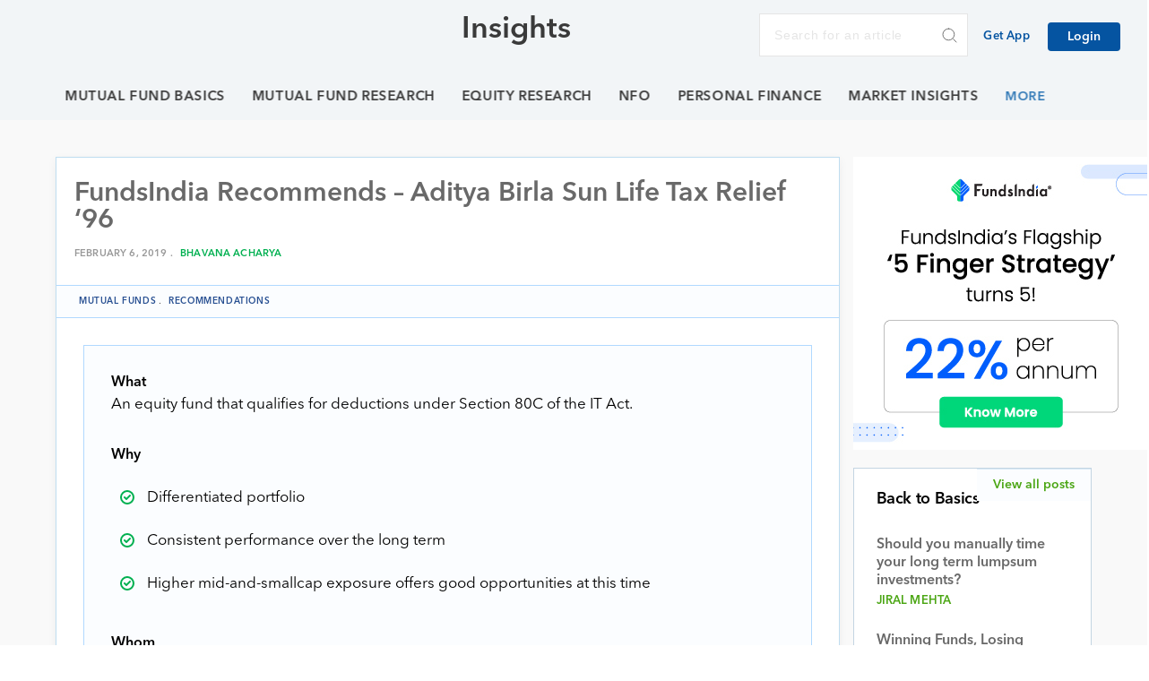

--- FILE ---
content_type: text/html; charset=UTF-8
request_url: https://www.fundsindia.com/blog/mf-research/mutual-funds/fundsindia-recommends-aditya-birla-sun-life-tax-relief-96/14744
body_size: 18248
content:
<!DOCTYPE html>
<html lang="en-IN">
<head>
    <title>FundsIndia Recommends – Aditya Birla Sun Life Tax Relief ‘96Insights</title>
    <meta charset="UTF-8">
    <meta content="True" name="HandheldFriendly">
    <meta name="viewport" content="width=device-width, initial-scale=1">
    <link rel="shortcut icon" href="/favicon.ico">
	<meta name="google-site-verification" content="lAD2qdPJIDbl1CR50NbRMHseLgpJR5mPVxNDd6FTzko" />
    <link rel="profile" href="https://gmpg.org/xfn/11">
    <script type="text/javascript" src="//fast.fonts.net/jsapi/08983f2b-1de0-44cf-ba71-4f5d2a83bf64.js"></script>
    
	<!-- This site is optimized with the Yoast SEO plugin v17.3 - https://yoast.com/wordpress/plugins/seo/ -->
	<title>FundsIndia Recommends – Aditya Birla Sun Life Tax Relief ‘96</title>
	<meta name="description" content="Haven’t invested enough to save taxes yet? Consider Aditya Birla Sun Life Tax Relief ’96, an ELSS fund that qualifies for deductions under Section 80C of the Income Tax Act." />
	<meta name="robots" content="index, follow, max-snippet:-1, max-image-preview:large, max-video-preview:-1" />
	<link rel="canonical" href="https://www.fundsindia.com/blog/mf-research/mutual-funds/fundsindia-recommends-aditya-birla-sun-life-tax-relief-96/14744" />
	<meta property="og:locale" content="en_US" />
	<meta property="og:type" content="article" />
	<meta property="og:title" content="FundsIndia Recommends – Aditya Birla Sun Life Tax Relief ‘96" />
	<meta property="og:description" content="Haven’t invested enough to save taxes yet? Consider Aditya Birla Sun Life Tax Relief ’96, an ELSS fund that qualifies for deductions under Section 80C of the Income Tax Act." />
	<meta property="og:url" content="https://www.fundsindia.com/blog/mf-research/mutual-funds/fundsindia-recommends-aditya-birla-sun-life-tax-relief-96/14744" />
	<meta property="og:site_name" content="Insights" />
	<meta property="article:publisher" content="https://www.facebook.com/fundsindia" />
	<meta property="article:published_time" content="2019-02-06T05:19:09+00:00" />
	<meta property="article:modified_time" content="2019-11-07T10:10:45+00:00" />
	<meta property="og:image" content="https://fundsindia.com/blog/wp-content/uploads/2019/02/Research-call-banner.jpg" />
	<meta property="og:image:width" content="1200" />
	<meta property="og:image:height" content="600" />
	<meta name="twitter:label1" content="Written by" />
	<meta name="twitter:data1" content="Bhavana Acharya" />
	<meta name="twitter:label2" content="Est. reading time" />
	<meta name="twitter:data2" content="4 minutes" />
	<script type="application/ld+json" class="yoast-schema-graph">{"@context":"https://schema.org","@graph":[{"@type":"Organization","@id":"https://www.fundsindia.com/blog/#organization","name":"Wealth India Financial Services","url":"https://www.fundsindia.com/blog/","sameAs":["https://www.facebook.com/fundsindia"],"logo":{"@type":"ImageObject","@id":"https://www.fundsindia.com/blog/#logo","inLanguage":"en-US","url":"https://www.fundsindia.com/blog/wp-content/uploads/2018/07/download.jpeg","contentUrl":"https://www.fundsindia.com/blog/wp-content/uploads/2018/07/download.jpeg","width":189,"height":200,"caption":"Wealth India Financial Services"},"image":{"@id":"https://www.fundsindia.com/blog/#logo"}},{"@type":"WebSite","@id":"https://www.fundsindia.com/blog/#website","url":"https://www.fundsindia.com/blog/","name":"Insights","description":"Official blog of FundsIndia.com","publisher":{"@id":"https://www.fundsindia.com/blog/#organization"},"potentialAction":[{"@type":"SearchAction","target":{"@type":"EntryPoint","urlTemplate":"https://www.fundsindia.com/blog/?s={search_term_string}"},"query-input":"required name=search_term_string"}],"inLanguage":"en-US"},{"@type":"ImageObject","@id":"https://www.fundsindia.com/blog/mf-research/mutual-funds/fundsindia-recommends-aditya-birla-sun-life-tax-relief-96/14744#primaryimage","inLanguage":"en-US","url":"https://www.fundsindia.com/blog/wp-content/uploads/2019/02/Research-call-banner.jpg","contentUrl":"https://www.fundsindia.com/blog/wp-content/uploads/2019/02/Research-call-banner.jpg","width":1200,"height":600},{"@type":"WebPage","@id":"https://www.fundsindia.com/blog/mf-research/mutual-funds/fundsindia-recommends-aditya-birla-sun-life-tax-relief-96/14744#webpage","url":"https://www.fundsindia.com/blog/mf-research/mutual-funds/fundsindia-recommends-aditya-birla-sun-life-tax-relief-96/14744","name":"FundsIndia Recommends \u2013 Aditya Birla Sun Life Tax Relief \u201896","isPartOf":{"@id":"https://www.fundsindia.com/blog/#website"},"primaryImageOfPage":{"@id":"https://www.fundsindia.com/blog/mf-research/mutual-funds/fundsindia-recommends-aditya-birla-sun-life-tax-relief-96/14744#primaryimage"},"datePublished":"2019-02-06T05:19:09+00:00","dateModified":"2019-11-07T10:10:45+00:00","description":"Haven\u2019t invested enough to save taxes yet? Consider Aditya Birla Sun Life Tax Relief \u201996, an ELSS fund that qualifies for deductions under Section 80C of the Income Tax Act.","breadcrumb":{"@id":"https://www.fundsindia.com/blog/mf-research/mutual-funds/fundsindia-recommends-aditya-birla-sun-life-tax-relief-96/14744#breadcrumb"},"inLanguage":"en-US","potentialAction":[{"@type":"ReadAction","target":["https://www.fundsindia.com/blog/mf-research/mutual-funds/fundsindia-recommends-aditya-birla-sun-life-tax-relief-96/14744"]}]},{"@type":"BreadcrumbList","@id":"https://www.fundsindia.com/blog/mf-research/mutual-funds/fundsindia-recommends-aditya-birla-sun-life-tax-relief-96/14744#breadcrumb","itemListElement":[{"@type":"ListItem","position":1,"name":"Home","item":"https://www.fundsindia.com/blog"},{"@type":"ListItem","position":2,"name":"FundsIndia Recommends \u2013 Aditya Birla Sun Life Tax Relief \u201896"}]},{"@type":"Article","@id":"https://www.fundsindia.com/blog/mf-research/mutual-funds/fundsindia-recommends-aditya-birla-sun-life-tax-relief-96/14744#article","isPartOf":{"@id":"https://www.fundsindia.com/blog/mf-research/mutual-funds/fundsindia-recommends-aditya-birla-sun-life-tax-relief-96/14744#webpage"},"author":{"@id":"https://www.fundsindia.com/blog/#/schema/person/466ae9214bae8b6e611be926a9347d43"},"headline":"FundsIndia Recommends \u2013 Aditya Birla Sun Life Tax Relief \u201896","datePublished":"2019-02-06T05:19:09+00:00","dateModified":"2019-11-07T10:10:45+00:00","mainEntityOfPage":{"@id":"https://www.fundsindia.com/blog/mf-research/mutual-funds/fundsindia-recommends-aditya-birla-sun-life-tax-relief-96/14744#webpage"},"wordCount":818,"commentCount":0,"publisher":{"@id":"https://www.fundsindia.com/blog/#organization"},"image":{"@id":"https://www.fundsindia.com/blog/mf-research/mutual-funds/fundsindia-recommends-aditya-birla-sun-life-tax-relief-96/14744#primaryimage"},"thumbnailUrl":"https://www.fundsindia.com/blog/wp-content/uploads/2019/02/Research-call-banner.jpg","keywords":["fund advice","fund recommendation","FundsIndia","Investments","Mutual funds"],"articleSection":["Mutual funds","Recommendations"],"inLanguage":"en-US","potentialAction":[{"@type":"CommentAction","name":"Comment","target":["https://www.fundsindia.com/blog/mf-research/mutual-funds/fundsindia-recommends-aditya-birla-sun-life-tax-relief-96/14744#respond"]}]},{"@type":"Person","@id":"https://www.fundsindia.com/blog/#/schema/person/466ae9214bae8b6e611be926a9347d43","name":"Bhavana Acharya","image":{"@type":"ImageObject","@id":"https://www.fundsindia.com/blog/#personlogo","inLanguage":"en-US","url":"https://secure.gravatar.com/avatar/a871c467007b3effa7d6ebd90d3ac20b?s=96&d=mm&r=g","contentUrl":"https://secure.gravatar.com/avatar/a871c467007b3effa7d6ebd90d3ac20b?s=96&d=mm&r=g","caption":"Bhavana Acharya"},"description":"Bhavana Acharya was the Deputy Head of Mutual Fund Research at FundsIndia.","url":"https://www.fundsindia.com/blog/author/bhavana"}]}</script>
	<!-- / Yoast SEO plugin. -->


<link rel='dns-prefetch' href='//maxcdn.bootstrapcdn.com' />
<link rel='dns-prefetch' href='//cdnjs.cloudflare.com' />
<link rel='dns-prefetch' href='//fast.fonts.net' />
<link rel='dns-prefetch' href='//s.w.org' />
<link rel="alternate" type="application/rss+xml" title="Insights &raquo; Feed" href="https://www.fundsindia.com/blog/feed" />
<link rel="alternate" type="application/rss+xml" title="Insights &raquo; Comments Feed" href="https://www.fundsindia.com/blog/comments/feed" />
<link rel="alternate" type="application/rss+xml" title="Insights &raquo; FundsIndia Recommends – Aditya Birla Sun Life Tax Relief ‘96 Comments Feed" href="https://www.fundsindia.com/blog/mf-research/mutual-funds/fundsindia-recommends-aditya-birla-sun-life-tax-relief-96/14744/feed" />
		<script type="text/javascript">
			window._wpemojiSettings = {"baseUrl":"https:\/\/s.w.org\/images\/core\/emoji\/13.0.1\/72x72\/","ext":".png","svgUrl":"https:\/\/s.w.org\/images\/core\/emoji\/13.0.1\/svg\/","svgExt":".svg","source":{"concatemoji":"https:\/\/www.fundsindia.com\/blog\/wp-includes\/js\/wp-emoji-release.min.js?ver=5.6"}};
			!function(e,a,t){var r,n,o,i,p=a.createElement("canvas"),s=p.getContext&&p.getContext("2d");function c(e,t){var a=String.fromCharCode;s.clearRect(0,0,p.width,p.height),s.fillText(a.apply(this,e),0,0);var r=p.toDataURL();return s.clearRect(0,0,p.width,p.height),s.fillText(a.apply(this,t),0,0),r===p.toDataURL()}function l(e){if(!s||!s.fillText)return!1;switch(s.textBaseline="top",s.font="600 32px Arial",e){case"flag":return!c([127987,65039,8205,9895,65039],[127987,65039,8203,9895,65039])&&(!c([55356,56826,55356,56819],[55356,56826,8203,55356,56819])&&!c([55356,57332,56128,56423,56128,56418,56128,56421,56128,56430,56128,56423,56128,56447],[55356,57332,8203,56128,56423,8203,56128,56418,8203,56128,56421,8203,56128,56430,8203,56128,56423,8203,56128,56447]));case"emoji":return!c([55357,56424,8205,55356,57212],[55357,56424,8203,55356,57212])}return!1}function d(e){var t=a.createElement("script");t.src=e,t.defer=t.type="text/javascript",a.getElementsByTagName("head")[0].appendChild(t)}for(i=Array("flag","emoji"),t.supports={everything:!0,everythingExceptFlag:!0},o=0;o<i.length;o++)t.supports[i[o]]=l(i[o]),t.supports.everything=t.supports.everything&&t.supports[i[o]],"flag"!==i[o]&&(t.supports.everythingExceptFlag=t.supports.everythingExceptFlag&&t.supports[i[o]]);t.supports.everythingExceptFlag=t.supports.everythingExceptFlag&&!t.supports.flag,t.DOMReady=!1,t.readyCallback=function(){t.DOMReady=!0},t.supports.everything||(n=function(){t.readyCallback()},a.addEventListener?(a.addEventListener("DOMContentLoaded",n,!1),e.addEventListener("load",n,!1)):(e.attachEvent("onload",n),a.attachEvent("onreadystatechange",function(){"complete"===a.readyState&&t.readyCallback()})),(r=t.source||{}).concatemoji?d(r.concatemoji):r.wpemoji&&r.twemoji&&(d(r.twemoji),d(r.wpemoji)))}(window,document,window._wpemojiSettings);
		</script>
		<style type="text/css">
img.wp-smiley,
img.emoji {
	display: inline !important;
	border: none !important;
	box-shadow: none !important;
	height: 1em !important;
	width: 1em !important;
	margin: 0 .07em !important;
	vertical-align: -0.1em !important;
	background: none !important;
	padding: 0 !important;
}
</style>
	<link rel='stylesheet' id='wp-block-library-css'  href='https://www.fundsindia.com/blog/wp-includes/css/dist/block-library/style.min.css?ver=5.6' type='text/css' media='all' />
<link rel='stylesheet' id='dgd-scrollbox-plugin-core-css'  href='https://www.fundsindia.com/blog/wp-content/plugins/dreamgrow-scroll-triggered-box/css/style.css?ver=2.3' type='text/css' media='all' />
<link rel='stylesheet' id='dashicons-css'  href='https://www.fundsindia.com/blog/wp-includes/css/dashicons.min.css?ver=5.6' type='text/css' media='all' />
<link rel='stylesheet' id='post-views-counter-frontend-css'  href='https://www.fundsindia.com/blog/wp-content/plugins/post-views-counter/css/frontend.css?ver=1.3.3' type='text/css' media='all' />
<link rel='stylesheet' id='fundsindia-style-css'  href='https://www.fundsindia.com/blog/wp-content/themes/fundsindia/style.css?ver=5.6' type='text/css' media='all' />
<link rel='stylesheet' id='bootstrap-css'  href='//maxcdn.bootstrapcdn.com/bootstrap/3.3.5/css/bootstrap.min.css?ver=5.6' type='text/css' media='all' />
<link rel='stylesheet' id='google-fonts-css'  href='//fast.fonts.net/jsapi/08983f2b-1de0-44cf-ba71-4f5d2a83bf64.js?ver=5.6' type='text/css' media='all' />
<link rel='stylesheet' id='normalize-css'  href='https://www.fundsindia.com/blog/wp-content/themes/fundsindia/css/normalize.css?ver=5.6' type='text/css' media='all' />
<link rel='stylesheet' id='swiper-css'  href='https://www.fundsindia.com/blog/wp-content/themes/fundsindia/css/swiper.min.css?ver=5.6' type='text/css' media='all' />
<link rel='stylesheet' id='main-css'  href='https://www.fundsindia.com/blog/wp-content/themes/fundsindia/css/main.css?ver=5.6' type='text/css' media='all' />
<link rel='stylesheet' id='media-query-css'  href='https://www.fundsindia.com/blog/wp-content/themes/fundsindia/css/media-query.css?ver=5.6' type='text/css' media='all' />
<link rel='stylesheet' id='wpb-fa-css'  href='https://maxcdn.bootstrapcdn.com/font-awesome/4.4.0/css/font-awesome.min.css?ver=5.6' type='text/css' media='all' />
<link rel='stylesheet' id='recent-posts-widget-with-thumbnails-public-style-css'  href='https://www.fundsindia.com/blog/wp-content/plugins/recent-posts-widget-with-thumbnails/public.css?ver=7.0.2' type='text/css' media='all' />
<link rel='stylesheet' id='popular-widget-css'  href='https://www.fundsindia.com/blog/wp-content/plugins/popular-widget/_css/pop-widget.css?ver=1.7.0' type='text/css' media='all' />
<link rel='stylesheet' id='rpt_front_style-css'  href='https://www.fundsindia.com/blog/wp-content/plugins/related-posts-thumbnails/assets/css/front.css?ver=1.6.2' type='text/css' media='all' />
<link rel='stylesheet' id='tablepress-default-css'  href='https://www.fundsindia.com/blog/wp-content/tablepress-combined.min.css?ver=93' type='text/css' media='all' />
<link rel='stylesheet' id='sib-front-css-css'  href='https://www.fundsindia.com/blog/wp-content/plugins/mailin/css/mailin-front.css?ver=5.6' type='text/css' media='all' />
<link rel='stylesheet' id='sticky_stylesheet-css'  href='https://www.fundsindia.com/blog/wp-content/plugins/nmedia-sticky-headerfooter-plugin/style.css?ver=5.6' type='text/css' media='all' />
<script type='text/javascript' src='https://www.fundsindia.com/blog/wp-includes/js/jquery/jquery.min.js?ver=3.5.1' id='jquery-core-js'></script>
<script type='text/javascript' src='https://www.fundsindia.com/blog/wp-includes/js/jquery/jquery-migrate.min.js?ver=3.3.2' id='jquery-migrate-js'></script>
<script type='text/javascript' src='https://www.fundsindia.com/blog/wp-content/plugins/nmedia-sticky-headerfooter-plugin/js/sticky.js?ver=5.6' id='nm_sticky-js'></script>
<script type='text/javascript' id='dgd-scrollbox-plugin-js-extra'>
/* <![CDATA[ */
var $DGD = {"ajaxurl":"\/blog\/wp-admin\/admin-ajax.php","nonce":"a3e1962edd","debug":"","permalink":"https:\/\/www.fundsindia.com\/blog\/mf-research\/mutual-funds\/fundsindia-recommends-aditya-birla-sun-life-tax-relief-96\/14744","title":"FundsIndia Recommends \u2013 Aditya Birla Sun Life Tax Relief \u201896","thumbnail":"https:\/\/www.fundsindia.com\/blog\/wp-content\/uploads\/2019\/02\/Research-call-banner.jpg","scripthost":"\/blog\/wp-content\/plugins\/dreamgrow-scroll-triggered-box\/","scrollboxes":[]};
/* ]]> */
</script>
<script type='text/javascript' src='https://www.fundsindia.com/blog/wp-content/plugins/dreamgrow-scroll-triggered-box/js/script.js?ver=2.3' id='dgd-scrollbox-plugin-js'></script>
<script type='text/javascript' src='https://www.fundsindia.com/blog/wp-content/themes/fundsindia/js/vendor/modernizr-2.8.3.min.js?ver=5.6' id='modernizr-2.8.3-js-js'></script>
<script type='text/javascript' src='//maxcdn.bootstrapcdn.com/bootstrap/3.3.5/js/bootstrap.min.js?ver=5.6' id='bootstrap-js-js'></script>
<script type='text/javascript' src='//cdnjs.cloudflare.com/ajax/libs/Swiper/3.3.1/js/swiper.min.js?ver=5.6' id='swiper-js-js'></script>
<script type='text/javascript' src='//cdnjs.cloudflare.com/ajax/libs/jquery.matchHeight/0.6.0/jquery.matchHeight-min.js?ver=5.6' id='matchHeight-js-js'></script>
<script type='text/javascript' src='https://www.fundsindia.com/blog/wp-content/themes/fundsindia/js/console-err.js?ver=5.6' id='console-err-js-js'></script>
<script type='text/javascript' src='https://www.fundsindia.com/blog/wp-content/themes/fundsindia/js/okayNav.js?ver=5.6' id='okayNav-js-js'></script>
<script type='text/javascript' src='https://www.fundsindia.com/blog/wp-content/themes/fundsindia/js/main.js?ver=5.6' id='main-js-js'></script>
<script type='text/javascript' id='sib-front-js-js-extra'>
/* <![CDATA[ */
var sibErrMsg = {"invalidMail":"Please fill out valid email address","requiredField":"Please fill out required fields","invalidDateFormat":"Please fill out valid date format","invalidSMSFormat":"Please fill out valid phone number"};
var ajax_sib_front_object = {"ajax_url":"https:\/\/www.fundsindia.com\/blog\/wp-admin\/admin-ajax.php","ajax_nonce":"ccdc1b682c","flag_url":"https:\/\/www.fundsindia.com\/blog\/wp-content\/plugins\/mailin\/img\/flags\/"};
/* ]]> */
</script>
<script type='text/javascript' src='https://www.fundsindia.com/blog/wp-content/plugins/mailin/js/mailin-front.js?ver=1619679657' id='sib-front-js-js'></script>
<link rel="https://api.w.org/" href="https://www.fundsindia.com/blog/wp-json/" /><link rel="alternate" type="application/json" href="https://www.fundsindia.com/blog/wp-json/wp/v2/posts/14744" /><link rel="EditURI" type="application/rsd+xml" title="RSD" href="https://www.fundsindia.com/blog/xmlrpc.php?rsd" />
<link rel="wlwmanifest" type="application/wlwmanifest+xml" href="https://www.fundsindia.com/blog/wp-includes/wlwmanifest.xml" /> 
<meta name="generator" content="WordPress 5.6" />
<link rel='shortlink' href='https://www.fundsindia.com/blog/?p=14744' />
<link rel="alternate" type="application/json+oembed" href="https://www.fundsindia.com/blog/wp-json/oembed/1.0/embed?url=https%3A%2F%2Fwww.fundsindia.com%2Fblog%2Fmf-research%2Fmutual-funds%2Ffundsindia-recommends-aditya-birla-sun-life-tax-relief-96%2F14744" />
<link rel="alternate" type="text/xml+oembed" href="https://www.fundsindia.com/blog/wp-json/oembed/1.0/embed?url=https%3A%2F%2Fwww.fundsindia.com%2Fblog%2Fmf-research%2Fmutual-funds%2Ffundsindia-recommends-aditya-birla-sun-life-tax-relief-96%2F14744&#038;format=xml" />

<!-- This site is using AdRotate v5.8.13 to display their advertisements - https://ajdg.solutions/ -->
<!-- AdRotate CSS -->
<style type="text/css" media="screen">
	.g { margin:0px; padding:0px; overflow:hidden; line-height:1; zoom:1; }
	.g img { height:auto; }
	.g-col { position:relative; float:left; }
	.g-col:first-child { margin-left: 0; }
	.g-col:last-child { margin-right: 0; }
	@media only screen and (max-width: 480px) {
		.g-col, .g-dyn, .g-single { width:100%; margin-left:0; margin-right:0; }
	}
</style>
<!-- /AdRotate CSS -->

<link rel="pingback" href="https://www.fundsindia.com/blog/xmlrpc.php">      <style>
      #related_posts_thumbnails li{
          border-right: 1px solid #ffffff;
          background-color:       }
      #related_posts_thumbnails li:hover{
          background-color: ;
      }
      .relpost_content{
          font-size: 12px;
          color: #4468B0;
      }
      .relpost-block-single{
          background-color: ;
          border-right: 1px solid  #ffffff;
          border-left: 1px solid  #ffffff;
          margin-right: -1px;
      }
      .relpost-block-single:hover{
          background-color: ;
      }
      </style>

  <link rel="icon" href="https://www.fundsindia.com/blog/wp-content/uploads/2018/02/emnew-150x150-80x80.png" sizes="32x32" />
<link rel="icon" href="https://www.fundsindia.com/blog/wp-content/uploads/2018/02/emnew-150x150.png" sizes="192x192" />
<link rel="apple-touch-icon" href="https://www.fundsindia.com/blog/wp-content/uploads/2018/02/emnew-150x150.png" />
<meta name="msapplication-TileImage" content="https://www.fundsindia.com/blog/wp-content/uploads/2018/02/emnew-150x150.png" />
		<style type="text/css" id="wp-custom-css">
			.post-links {
	width: 100%;
	padding-top: 40px;
}

#mti_wfs_colophon {
	display: none !important;
}

.subscribe-btn {
	display: none;
}

.children .comment-metadata {
	top: 0%;
	position: relative;
	transform: translateY(0);
}

.comment-metadata {
		top: 0%;
	position: relative;
	transform: translateY(0);
}

.navbar-header .navbar-brand {
	    background-image: url(https://cdn.fundsindia.com/prelogin/fi-logo.svg);

}		</style>
			<!-- Global site tag (gtag.js) - Google Analytics -->
<script async src="https://www.googletagmanager.com/gtag/js?id=UA-134434-2"></script>
<script>(function(w,d,s,l,i){w[l]=w[l]||[];w[l].push({'gtm.start': new Date().getTime(),event:'gtm.js'});var f=d.getElementsByTagName(s)[0], j=d.createElement(s),dl=l!='dataLayer'?'&l='+l:'';j.async=true;j.src= 'https://www.googletagmanager.com/gtm.js?id='+i+dl;f.parentNode.insertBefore(j,f); })(window,document,'script','dataLayer','GTM-CRS6');</script>
<script>
  window.dataLayer = window.dataLayer || [];
  function gtag(){dataLayer.push(arguments);}
  gtag('js', new Date());

  gtag('config', 'UA-134434-2');
</script>


</head>

<body data-rsssl=1 class="post-template-default single single-post postid-14744 single-format-standard group-blog">
<div id="page" class="site">
    <header class="header--fixed" id="header" data-headroom>
        <nav class="navbar no-margin stylish-navbar no-border no-border-radius">
            <div class="navbar-header">
                <h1 class="no-margin">
                        <a class="navbar-brand" href="https://www.fundsindia.com"></a>
                    </h1>
            </div>

            <div class="search-tab">
                    <a class="z-link" for="tofocus" id="focusin">
                        <svg xmlns="http://www.w3.org/2000/svg" width="16" height="16" viewBox="0 0 16 16">
                            <path id="search-icon.svg" class="search-icons transition" d="M15.775,14.574l-3.949-3.961A6.3,6.3,0,0,0,13.4,6.46,6.59,6.59,0,0,0,6.7,0,6.59,6.59,0,0,0,0,6.46a6.59,6.59,0,0,0,6.7,6.46,6.8,6.8,0,0,0,3.838-1.169l3.979,3.991a0.9,0.9,0,0,0,1.235.023A0.822,0.822,0,0,0,15.775,14.574ZM6.7,1.685A4.872,4.872,0,0,1,11.65,6.46,4.871,4.871,0,0,1,6.7,11.235,4.871,4.871,0,0,1,1.746,6.46,4.872,4.872,0,0,1,6.7,1.685Z" />
                        </svg>
                    </a>
                <div class="search-collapse">
                    <form role="search" method="get" class="custom-search-form" action="https://www.fundsindia.com/blog/">
                    <label>
                        <span class="screen-reader-text">Search for:</span>
                        <input type="search" class="search-field"
                            placeholder="Search for an article"
                            value="" name="s"
                            title="Search for:" />
                    </label>
                    <input type="submit" class="custom-search-submit close-icon"
                        value="" />
                    </form>
                </div>
            </div>
            <a href="https://www.fundsindia.com/blog/">
                <div class="blog-page-title">
                    <h2>Insights</h2>
                </div>
            </a>
            <ul class="list-inline phone-chat no-margin-bottom">
                <!-- <li class="play-store-logo">
                    <a href="https://itunes.apple.com/in/app/fundsindia/id1047151768?mt=8" class="">
                     <img src="https://www.fundsindia.com/blog/wp-content/themes/fundsindia/images/header-apple.png" alt="" class="img-responsive">
                    </a>
                </li>
                <li class="play-store-logo">
                    <a href="https://app.appsflyer.com/com.fundsindia?pid=FIHomepage" class="">
                     <img src="https://www.fundsindia.com/blog/wp-content/themes/fundsindia/images/header-android.png" alt="" class="img-responsive">
                    </a>
                </li> -->
                <!-- <li class="phone-icon"><a href="tel:7667-166-166">(0) 7667 166 166</a></li> -->
                <li class="get-app"><a href="https://app.appsflyer.com/com.fundsindia?pid=FIHomepage"> Get App</a></li>
                <!-- <li class="chat-icon"><a style="cursor:pointer" onclick='$("#zsiq_agtpic").click();'>Chat</a></li> -->
                <!-- <div class="rssfeed">
                    <a href="https://www.fundsindia.com/blog/feed/rss"><img src="https://www.fundsindia.com/blog/wp-content/themes/fundsindia/images/svg/rss.svg" alt="line" class="img-responsive"></a>
                </div> -->
                <a class="btn btn-primary btn-subscribe subscribe-btn" href="/blog/subscribe"><i class="fa fa-envelope-o" aria-hidden="true"></i>Subscribe</a>
                <a class="btn btn-primary btn-signup login-btn" href="https://www.fundsindia.com/content/jsp/registration/login.jsp#SignIn">Login</a>
            </ul>
            <div class="search-wrapper">
                <form role="search" method="get" class="search-form" action="https://www.fundsindia.com/blog/">
                        <label>
                            <span class="screen-reader-text">Search for:</span>
                            <input type="search" class="search-field"
                                placeholder="Search for an article"
                                value="" name="s"
                                title="Search for:" />
                        </label>
                        <input type="submit" class="search-submit"
                            value="" />
                </form>
            </div>
            <!--/nav-collapse -->
        </nav>
        <section class="select-category category-header">
            <div class="navbar-wrapper" id="wrapper">
                <div class="container no-padding-lr">
                    <nav class="navbar no-margin stylish-navbar no-border no-border-radius flex-control">
                        <div class="navbar-header">
                            <button type="button" class="navbar-toggle collapsed no-margin header-button" data-toggle="collapse" data-target="#navbarHeader" aria-expanded="false" aria-controls="navbarHeader">
                                <span class="sr-only">Toggle navigation</span>
                                <span class="icon-bar top-bar"></span>
                                <span class="icon-bar middle-bar"></span>
                                <span class="icon-bar bottom-bar"></span>
                            </button>
                        </div>
                        <div id="navbarHeader" class="navbar-collapse collapse">
                            <div class="menu-category-menu-container"><ul id="mainMenu" class="navbar-category navbar"><li id="menu-item-13160" class="menu-item menu-item-type-taxonomy menu-item-object-category menu-item-13160"><a title="Fundamentals and key attributes of Mutual Funds as well as the industry at large" href="https://www.fundsindia.com/blog/category/mf-basics">Mutual Fund Basics</a></li>
<li id="menu-item-13161" class="menu-item menu-item-type-taxonomy menu-item-object-category current-post-ancestor menu-item-13161"><a title="Observations, recommendations and insights, straight from our Mutual Fund Research Desk" href="https://www.fundsindia.com/blog/category/mf-research">Mutual Fund Research</a></li>
<li id="menu-item-13156" class="menu-item menu-item-type-taxonomy menu-item-object-category menu-item-13156"><a title="Reviews and detailed analysis of various stocks, based on current trends in the Equity Market" href="https://www.fundsindia.com/blog/category/equities">Equity Research</a></li>
<li id="menu-item-19819" class="menu-item menu-item-type-taxonomy menu-item-object-category menu-item-19819"><a href="https://www.fundsindia.com/blog/category/nfo">NFO</a></li>
<li id="menu-item-13162" class="menu-item menu-item-type-taxonomy menu-item-object-category menu-item-13162"><a title="Tips and suggestions on managing your finances and investments better" href="https://www.fundsindia.com/blog/category/personal-finance">Personal Finance</a></li>
<li id="menu-item-15249" class="menu-item menu-item-type-taxonomy menu-item-object-category menu-item-15249"><a title="Monthly releases encapsulating the market performance and happenings in the industry" href="https://www.fundsindia.com/blog/category/monthly-market-insight">Market Insights</a></li>
<li id="menu-item-13157" class="menu-item menu-item-type-taxonomy menu-item-object-category menu-item-13157"><a title="Feature updates and pointers on leveraging the platform for a fruitful, hassle-free investment experience" href="https://www.fundsindia.com/blog/category/platform">Platform</a></li>
<li id="menu-item-16826" class="menu-item menu-item-type-taxonomy menu-item-object-category menu-item-16826"><a title="‘FundsIndia Archives’ is a series where we put together the blogs that all of you’ve enjoyed reading over the years under popular and specific topics." href="https://www.fundsindia.com/blog/category/archives">Archives</a></li>
</ul></div>                        </div>
                    <!--/nav-collapse -->
                    </nav>
                </div>
            </div>
        </section>
		<script type="text/javascript">
	var $zoho=$zoho || {};$zoho.salesiq = $zoho.salesiq || {widgetcode:"d346f835c1500c809fa66fe30abf367af45d5d42163b388f2add84181a99eff83ce9a9fa697bdbafe75c932936d97f7d376a2706e4d3ab0545049cd87c532af3", values:{},ready:function(){}};var d=document;s=d.createElement("script");s.type="text/javascript";s.id="zsiqscript";s.defer=true;s.src="https://salesiq.zoho.com/widget";t=d.getElementsByTagName("script")[0];t.parentNode.insertBefore(s,t);d.write("<div id='zsiqwidget'></div>");
	</script>
    </header>

    <div id="content" class="site-content">
<section class="head-top blog-hero hidden-section">
        <a href="https://www.fundsindia.com/blog">
            <div class="blog-page-title">
                <h2>Insights</h2>
            </div>
        </a>    
    </section>
<section class="select-category">
    <div class="category-wrapper">
        <div class="category-menu"> 
        <nav id="categoryMenuControl" class="okayNav okayNav-sm loaded"><ul id="menu-category-menu" class="menu"><li class="menu-item menu-item-type-taxonomy menu-item-object-category menu-item-13160"><a title="Fundamentals and key attributes of Mutual Funds as well as the industry at large" href="https://www.fundsindia.com/blog/category/mf-basics">Mutual Fund Basics</a></li>
<li class="menu-item menu-item-type-taxonomy menu-item-object-category current-post-ancestor menu-item-13161"><a title="Observations, recommendations and insights, straight from our Mutual Fund Research Desk" href="https://www.fundsindia.com/blog/category/mf-research">Mutual Fund Research</a></li>
<li class="menu-item menu-item-type-taxonomy menu-item-object-category menu-item-13156"><a title="Reviews and detailed analysis of various stocks, based on current trends in the Equity Market" href="https://www.fundsindia.com/blog/category/equities">Equity Research</a></li>
<li class="menu-item menu-item-type-taxonomy menu-item-object-category menu-item-19819"><a href="https://www.fundsindia.com/blog/category/nfo">NFO</a></li>
<li class="menu-item menu-item-type-taxonomy menu-item-object-category menu-item-13162"><a title="Tips and suggestions on managing your finances and investments better" href="https://www.fundsindia.com/blog/category/personal-finance">Personal Finance</a></li>
<li class="menu-item menu-item-type-taxonomy menu-item-object-category menu-item-15249"><a title="Monthly releases encapsulating the market performance and happenings in the industry" href="https://www.fundsindia.com/blog/category/monthly-market-insight">Market Insights</a></li>
<li class="menu-item menu-item-type-taxonomy menu-item-object-category menu-item-13157"><a title="Feature updates and pointers on leveraging the platform for a fruitful, hassle-free investment experience" href="https://www.fundsindia.com/blog/category/platform">Platform</a></li>
<li class="menu-item menu-item-type-taxonomy menu-item-object-category menu-item-16826"><a title="‘FundsIndia Archives’ is a series where we put together the blogs that all of you’ve enjoyed reading over the years under popular and specific topics." href="https://www.fundsindia.com/blog/category/archives">Archives</a></li>
</ul></nav>        </div>
    </div>    
</section>
<section class="blog-single">	
	<div class="container">
		<div class="col-xs-12 col-md-9 blog-content">
				
			<div class="single-post-inner">
            	<div class="category-author">
            		<h1 class="single-page-title">FundsIndia Recommends – Aditya Birla Sun Life Tax Relief ‘96</h1>
            		<span class="author">February 6, 2019 . <a href="https://www.fundsindia.com/blog/author/bhavana">Bhavana Acharya</a></span>
                    <div class="fcbk_share"><div class="fcbk_likes"><fb:like href="https://www.fundsindia.com/blog/mf-research/mutual-funds/fundsindia-recommends-aditya-birla-sun-life-tax-relief-96/14744" action="like" colorscheme="light" layout="button_count" share="false" class=" fb_iframe_widget"></span></fb:like></div></div>	
                    <div class="latest-category">
                                    <span><a href="https://www.fundsindia.com/blog/category/mf-research/mutual-funds" rel="category tag">Mutual funds</a> . <a href="https://www.fundsindia.com/blog/category/mf-research/recommendations" rel="category tag">Recommendations</a></span>
                    </div>		
            	</div>
            	<p><strong><div class="list-content"> What</strong></p>
<p>An equity fund that qualifies for deductions under Section 80C of the IT Act.</p>
<p>&nbsp;</p>
<p><strong>Why</strong></p>
<ul>
<li>Differentiated portfolio</li>
<li>Consistent performance over the long term</li>
<li>Higher mid-and-smallcap exposure offers good opportunities at this time</li>
</ul>
<p>&nbsp;</p>
<p><strong>Whom</strong></p>
<p>Higher-risk investors looking for tax-saving investments. </div>
<p>Haven’t invested enough to save taxes yet? Consider Aditya Birla Sun Life Tax Relief ’96, an <a href="https://www.fundsindia.com/elss.html" target="_blank" rel="noopener">ELSS</a> fund that qualifies for deductions under Section 80C of the Income Tax Act. This fund averaged an annual 20% 3-year return over the past five years, above the Nifty 500 TRI’s 14.5%.</p>
<p>Debt-based instruments such as the PPF, NSC, and post-office deposits have averaged 8-8.3% in the same period. Tax-saving funds have the capacity to deliver returns above other tax-saving options over the long term thanks to their equity nature. While the risk is higher, the payoff can also be much higher, especially in the long term.</p>
<p>Aditya Birla Sun Life Tax Relief ’96 (ABSL Tax Relief) is an aggressive fund, with a large portion of its portfolio often in <a href="https://www.fundsindia.com/blog/mf-research/mutual-funds/fundsindia-explains-should-you-invest-in-mid-cap-funds/11704" target="_blank" rel="noopener">midcaps</a> and smallcaps. This can work in its favour now, as the midcap/smallcap segments have corrected sharply over the past year. The fund is also a good addition if you already have made low-risk investments through EPF or PPF.</p>
<div class="blog-highlight" style="clear: both; background: #ff6600; border: none; width: 60%; text-align: center; box-shadow: 0 5px 5px rgba(0, 0, 0, 0.5);"><a style="text-decoration: none;" href=" https://www.fundsindia.com/content/jsp/investor/MFBuy.do?actn=add&amp;SchemeExplorer=T&amp;method=showScreen&amp;bSchmId=4637&amp;from=main&amp;schemeId=4637&amp;?utm_source=blog&amp;utm_medium=referral" target="_blank" rel="noopener"> <span style="color: #fff; font-weight: bold;">Invest in ABSL Tax Relief Now! </span></a></div>
<p><strong>Strategy and portfolio</strong></p>
<p>ABSL Tax Relief invests across market capitalisations and can get focused on mid-cap and small-caps. Earlier years have seen the fund put half or more of its portfolio in midcap and smallcap stocks. Even over the past year, the fund retained a high share in such stocks.</p>
<p>This makes the fund among the more aggressive ones, as several tax-saving funds tend to cut sharply back on midcaps and smallcaps while the going is rough. But it also gives the fund the ability to generate higher returns; it has beaten the category average 85% of the time when rolling 3-year returns over the past 5 years.</p>
<p>ABSL Tax Relief deviates to a large extent from the Nifty 500’s sector allocations. It combines overall sector calls with a more bottom-up approach. Its portfolio and strategy make it differentiated from other tax-saving and even <a href="https://www.fundsindia.com/blog/mf-research/mutual-funds/fundsindia-explains-what-are-diversified-or-multi-cap-funds/10816" target="_blank" rel="noopener">multicap funds</a>.</p>
<a href="https://www.fundsindia.com/blog/wp-content/uploads/2019/02/feb6-1.png"><img loading="lazy" class="alignnone size-full wp-image-14745" src="https://www.fundsindia.com/blog/wp-content/uploads/2019/02/feb6-1.png" alt="" width="495" height="301" srcset="https://www.fundsindia.com/blog/wp-content/uploads/2019/02/feb6-1.png 495w, https://www.fundsindia.com/blog/wp-content/uploads/2019/02/feb6-1-300x182.png 300w" sizes="(max-width: 495px) 100vw, 495px" /></a>
<p>For instance, the fund holds minimal exposure to software stocks but still picked outperformers such as TCS and Infosys. It has maintained a much lower weight to banks and financials and has been further reducing exposure here. This sets it apart from most other ELSS and multicap funds, where financials and software form heavy portfolio weights. It is among the few funds which does not have HDFC Bank in its top holdings.</p>
<p>It is overweight on auto and auto ancillaries, though it has been paring back exposure. Direct consumer stocks through FMCG, retail, and consumer durables have for long formed a large portion of its portfolio, with stocks such as Bata India, Kansai Nerolac, P&amp;G Hygiene, Hindustan Unilever and Gillette India delivering well.</p>
<p>The fund balances out this consumer exposure through petroleum stocks such as Reliance Industries and capital goods stocks such as Honeywell Auto, Sundaram-Clayton, and Cummins. Exposure to industrials increased steadily from around 5% over 2017 to close to 8% now. The correction has hurt these stocks and consequently fund performance. But it offers good buying opportunities from a longer-term perspective.</p>

<table id="tablepress-126" class="tablepress tablepress-id-126">
<thead>
<tr class="row-1 odd">
	<th colspan="2" class="column-1">Top 10 stocks (Dec. ’18)<br />
</th>
</tr>
</thead>
<tbody class="row-hover">
<tr class="row-2 even">
	<td class="column-1">Stock	<br />
</td><td class="column-2">% to net assets</td>
</tr>
<tr class="row-3 odd">
	<td class="column-1">Honeywell Automation	<br />
</td><td class="column-2">7.6%</td>
</tr>
<tr class="row-4 even">
	<td class="column-1">Reliance Industries<br />
<br />
</td><td class="column-2">7.2%</td>
</tr>
<tr class="row-5 odd">
	<td class="column-1">Gillette India	<br />
<br />
<br />
</td><td class="column-2">6.8%</td>
</tr>
<tr class="row-6 even">
	<td class="column-1">Bayer Cropscience	</td><td class="column-2">6.0%</td>
</tr>
<tr class="row-7 odd">
	<td class="column-1">Pfizer</td><td class="column-2">5.4%</td>
</tr>
<tr class="row-8 even">
	<td class="column-1">GlaxoSmithKline Pharma</td><td class="column-2">5.2%</td>
</tr>
<tr class="row-9 odd">
	<td class="column-1">Thomas Cook (India)</td><td class="column-2">4.9%</td>
</tr>
<tr class="row-10 even">
	<td class="column-1">HDFC	</td><td class="column-2">4.6%</td>
</tr>
<tr class="row-11 odd">
	<td class="column-1">Sundaram Clayton	</td><td class="column-2">4.4%</td>
</tr>
<tr class="row-12 even">
	<td class="column-1">Shoppers Stop	</td><td class="column-2">3.5%</td>
</tr>
</tbody>
</table>
<!-- #tablepress-126 from cache -->
<p>ABSL Tax Relief follows a buy-and-hold strategy with some stocks being a part of its portfolio for years. It takes a concentrated approach – the top 10 stocks often make up half the portfolio. This, along with the mid-and-smallcap exposure increases the risk of the portfolio. For more conservative investors, Franklin India Taxshield is the better option.</p>
<p><strong>Performance</strong></p>
<p>ABSL Tax Relief is more volatile than peers, thanks to its aggressive strategy. It is not among the best at containing downsides either. However, it holds its risk-adjusted return (measured by the Sharpe ratio) well above the category average. Its average 3-year returns over the past 5 years at 20% is well above the category’s 17% average.</p>
<a href="https://www.fundsindia.com/blog/wp-content/uploads/2019/02/feb6-2.png"><img loading="lazy" class="alignnone size-full wp-image-14751" src="https://www.fundsindia.com/blog/wp-content/uploads/2019/02/feb6-2.png" alt="" width="518" height="340" srcset="https://www.fundsindia.com/blog/wp-content/uploads/2019/02/feb6-2.png 518w, https://www.fundsindia.com/blog/wp-content/uploads/2019/02/feb6-2-300x197.png 300w" sizes="(max-width: 518px) 100vw, 518px" /></a>
<p>Its recent returns have been hurt compared to the Nifty 500 TRI. One, the higher mid-and-smallcap exposure weighed. But given the correction, it offers good opportunities at this time. Two, exposure to pharmaceuticals dragged, along with auto, industrials, cement, and select stocks. The fund has been reducing holding in some of these underperformers such as Jet Airways and Vedanta while the others are good long-term plays.</p>
<p>Rolling 3-year returns over the past 5 years, ABSL Tax Relief has beaten the Nifty 500 TRI all the time. The average margin of such outperformance a strong 5.6 percentage points. Even in shorter 1-year periods, the fund is more consistent in beating the index than many peers.</p>
<p>Ajay Garg is the fund’s long-time manager. It has an AUM of Rs 7,220 crore. Investments in the fund will be locked in for three years, but holding on for 5 years and longer is recommended.</p>
<p>&nbsp;</p>
<div style="width: 90%; margin: auto;">
<div style="float: left; background: #ff6600; border-radius: 5px; padding: 10px; width: 40%; border: none; text-align: center; box-shadow: 0 5px 5px rgba(0, 0, 0, 0.5);"><a style="text-decoration: none;" href=" https://www.fundsindia.com/content/jsp/investor/MFBuy.do?actn=add&amp;SchemeExplorer=T&amp;method=showScreen&amp;bSchmId=4637&amp;from=main&amp;schemeId=4637&amp;?utm_source=blog&amp;utm_medium=referral" target="_blank" rel="noopener"> <span style="color: #fff; font-weight: bold;">Invest in ABSL Tax Relief Now! </span></a></div>
<div style="float: right; background: #ff6600; width: 40%; padding: 10px; border-radius: 5px; border: none; text-align: center; box-shadow: 0 5px 5px rgba(0, 0, 0, 0.5);"><a style="text-decoration: none;" href="https://www.fundsindia.com/content/jsp/advisor/AdvisorAppointmentAction.do?utm_source=blog&amp;utm_medium=referral" target="_blank" rel="noopener"> <span style="color: #fff; font-weight: bold;">Talk to an Advisor </span></a></div>
</div>
<p>&nbsp;</p>
<!-- relpost-thumb-wrapper --><div class="relpost-thumb-wrapper"><!-- filter-class --><div class="relpost-thumb-container"><h3>Other articles you may like</h3><!-- related_posts_thumbnails --><ul id="related_posts_thumbnails"><li ><a href="https://www.fundsindia.com/blog/mf-research/mutual-funds/gold-is-glittering-what-should-you-do-now/33623" ><img class="relpost-post-image" alt="Gold Is Glittering - What Should You Do Now?" src="https://www.fundsindia.com/blog/wp-content/uploads/2025/12/RC-Banner-150x150.jpg" width="150" height="150" /></a><a href="https://www.fundsindia.com/blog/mf-research/mutual-funds/gold-is-glittering-what-should-you-do-now/33623" class="relpost_content"><span class="rpth_list_content">Gold Is Glittering - What Should You Do Now?</span></a></li><li ><a href="https://www.fundsindia.com/blog/mf-research/dividend-or-growth-plans-budget-makes-it-a-no-brainer/17613" ><img class="relpost-post-image" alt="Dividend or Growth Plans" src="https://www.fundsindia.com/blog/wp-content/uploads/2020/02/2020-02-03-150x150.jpg" width="150" height="150" /></a><a href="https://www.fundsindia.com/blog/mf-research/dividend-or-growth-plans-budget-makes-it-a-no-brainer/17613" class="relpost_content"><span class="rpth_list_content">Dividend or Growth Plans? It's a no-brainer post budget</span></a></li><li ><a href="https://www.fundsindia.com/blog/research-desk/elss-options-for-tax-saving/17415" ><img class="relpost-post-image" alt="Tax saving ELSS" src="https://www.fundsindia.com/blog/wp-content/uploads/2020/01/2020-01-07-150x150.jpg" width="150" height="150" /></a><a href="https://www.fundsindia.com/blog/research-desk/elss-options-for-tax-saving/17415" class="relpost_content"><span class="rpth_list_content">ELSS Options for Tax Saving</span></a></li><li ><a href="https://www.fundsindia.com/blog/research-desk/is-small-the-new-big/17367" ><img class="relpost-post-image" alt="Is Small the new Big?" src="https://www.fundsindia.com/blog/wp-content/uploads/2020/01/2020-01-02-150x150.jpg" width="150" height="150" /></a><a href="https://www.fundsindia.com/blog/research-desk/is-small-the-new-big/17367" class="relpost_content"><span class="rpth_list_content">Is Small the new Big?</span></a></li></ul><!-- close related_posts_thumbnails --><div style="clear: both"></div></div><!-- close filter class --></div><!-- close relpost-thumb-wrapper --><!-- Developer mode initialisation; Version: 1.2.9;Relation: categories; All categories: 1;Found 4 posts;Basic sizes;Got sizes 150x150;Post-thumbnails enabled in theme;Post has thumbnail 33636;Postthname: thumbnail;Using title with size 100. Using excerpt with size 0;Post-thumbnails enabled in theme;Post has thumbnail 17626;Postthname: thumbnail;Using title with size 100. Using excerpt with size 0;Post-thumbnails enabled in theme;Post has thumbnail 17438;Postthname: thumbnail;Using title with size 100. Using excerpt with size 0;Post-thumbnails enabled in theme;Post has thumbnail 17395;Postthname: thumbnail;Using title with size 100. Using excerpt with size 0;Plugin execution time: 0.033605098724365 sec; --><div class="post-views post-14744 entry-meta">
				<span class="post-views-icon dashicons dashicons-chart-bar"></span>
				<span class="post-views-label">Post Views: </span>
				<span class="post-views-count">8,057</span>
			</div>                
                <div class="post-links">
                    <div class="previous-post">
                                                <a href="https://www.fundsindia.com/blog/monthly-market-insight/monthly-market-insight-january-2019/15260">Read Previous Article</a>
                    </div>
                    <div class="next-post">
                                                <a href="https://www.fundsindia.com/blog/personal-finance/why-80c-tax-saving-needs-planning/14761">Read Next Article</a>
                    </div>
                </div>
                
                 <div class="facebook-plugin-comments">
                    [fbcomments]                </div>
                <div class="jetpack-commemt-form">
                    <div id="jetpack">
<div id="rpwwt-recent-posts-widget-with-thumbnails-2" class="rpwwt-widget">
	<ul>
		<li><a href="https://www.fundsindia.com/blog/equities/alpha-hcl-technologies-ltd-equity-research-desk-3/33922"><img width="75" height="75" src="https://www.fundsindia.com/blog/wp-content/uploads/2026/01/HCL-Technologies-Ltd-80x80.png" class="attachment-75x75 size-75x75 wp-post-image" alt="" loading="lazy" srcset="https://www.fundsindia.com/blog/wp-content/uploads/2026/01/HCL-Technologies-Ltd-80x80.png 80w, https://www.fundsindia.com/blog/wp-content/uploads/2026/01/HCL-Technologies-Ltd-150x150.png 150w" sizes="(max-width: 75px) 100vw, 75px" /><span class="rpwwt-post-title">Alpha | HCL Technologies Ltd. &#8211; Equity Research Desk</span></a></li>
		<li><a href="https://www.fundsindia.com/blog/bulletin/resumption-of-subscriptions-with-limits-icici-prudential-overseas-schemes/33920"><span class="rpwwt-post-title">Resumption of Subscriptions with Limits – ICICI Prudential Overseas Schemes</span></a></li>
		<li><a href="https://www.fundsindia.com/blog/bulletin/resumption-of-subscriptions-icici-prudential-smallcap-fund/33918"><span class="rpwwt-post-title">Resumption of Subscriptions – ICICI Prudential Smallcap Fund</span></a></li>
		<li><a href="https://www.fundsindia.com/blog/bulletin/merger-of-tata-equity-savings-fund-with-tata-balanced-advantage-fund/33916"><span class="rpwwt-post-title">Merger of Tata Equity Savings Fund with Tata Balanced Advantage Fund</span></a></li>
		<li><a href="https://www.fundsindia.com/blog/equities/alpha-lupin-ltd-equity-research-desk/33881"><img width="75" height="75" src="https://www.fundsindia.com/blog/wp-content/uploads/2026/01/Lupin-Ltd-80x80.png" class="attachment-75x75 size-75x75 wp-post-image" alt="" loading="lazy" srcset="https://www.fundsindia.com/blog/wp-content/uploads/2026/01/Lupin-Ltd-80x80.png 80w, https://www.fundsindia.com/blog/wp-content/uploads/2026/01/Lupin-Ltd-150x150.png 150w" sizes="(max-width: 75px) 100vw, 75px" /><span class="rpwwt-post-title">Alpha | Lupin Ltd. &#8211; Equity Research Desk</span></a></li>
	</ul>
</div><!-- .rpwwt-widget -->
</div>                </div>
                <div class="tags">
                    <a href="https://www.fundsindia.com/blog/tag/fund-advice-2" rel="tag">fund advice</a>. <a href="https://www.fundsindia.com/blog/tag/fund-recommendation" rel="tag">fund recommendation</a>. <a href="https://www.fundsindia.com/blog/tag/fundsindia" rel="tag">FundsIndia</a>. <a href="https://www.fundsindia.com/blog/tag/investments" rel="tag">Investments</a>. <a href="https://www.fundsindia.com/blog/tag/mutual-funds" rel="tag">Mutual funds</a><br />                </div>
			</div>
            	
<div id="comments" class="comments-area">

		<div id="respond" class="comment-respond">
		<h3 id="reply-title" class="comment-reply-title">Leave a Reply <small><a rel="nofollow" id="cancel-comment-reply-link" href="/blog/mf-research/mutual-funds/fundsindia-recommends-aditya-birla-sun-life-tax-relief-96/14744#respond" style="display:none;">Cancel reply</a></small></h3><form action="https://www.fundsindia.com/blog/wp-comments-post.php" method="post" id="commentform" class="comment-form" novalidate><p class="comment-notes"><span id="email-notes">Your email address will not be published.</span> Required fields are marked <span class="required">*</span></p><p class="comment-form-comment"><label for="comment">Comment</label> <textarea id="comment" name="comment" cols="45" rows="8" maxlength="65525" required="required"></textarea></p><p class="comment-form-author"><label for="author">Name <span class="required">*</span></label> <input id="author" name="author" type="text" value="" size="30" maxlength="245" required='required' /></p>
<p class="comment-form-email"><label for="email">Email <span class="required">*</span></label> <input id="email" name="email" type="email" value="" size="30" maxlength="100" aria-describedby="email-notes" required='required' /></p>
<p class="comment-form-url"><label for="url">Website</label> <input id="url" name="url" type="url" value="" size="30" maxlength="200" /></p>
<p class="comment-form-cookies-consent"><input id="wp-comment-cookies-consent" name="wp-comment-cookies-consent" type="checkbox" value="yes" /> <label for="wp-comment-cookies-consent">Save my name, email, and website in this browser for the next time I comment.</label></p>
<p class="form-submit"><input name="submit" type="submit" id="submit" class="submit" value="Post Comment" /> <input type='hidden' name='comment_post_ID' value='14744' id='comment_post_ID' />
<input type='hidden' name='comment_parent' id='comment_parent' value='0' />
</p><p style="display: none;"><input type="hidden" id="akismet_comment_nonce" name="akismet_comment_nonce" value="4264fccfdc" /></p><input type="hidden" id="ak_js" name="ak_js" value="170"/><textarea name="ak_hp_textarea" cols="45" rows="8" maxlength="100" style="display: none !important;"></textarea></form>	</div><!-- #respond -->
	<p class="akismet_comment_form_privacy_notice">This site uses Akismet to reduce spam. <a href="https://akismet.com/privacy/" target="_blank" rel="nofollow noopener">Learn how your comment data is processed</a>.</p>
</div><!-- #comments -->

		</div> 
				<div class="col-xs-12 col-md-3 blog-right-side">
            <div class="investing">
                <h2>Back to Basics</h2>
                                                 <div class="investing-description">
                                  <ul>
                                      <li>
                                        <a href="https://www.fundsindia.com/blog/mf-research/should-you-manually-time-your-long-term-lumpsum-investments/31152">Should you manually time your long term lumpsum investments?                                        </a>
                                          <span class="author-name"><a href="https://www.fundsindia.com/blog/author/jiral">Jiral Mehta</a></span>
                                      </li>
                                  </ul> 
                              </div>
                                                <div class="investing-description">
                                  <ul>
                                      <li>
                                        <a href="https://www.fundsindia.com/blog/mf-research/winning-funds-losing-streaks-decoding-the-mystery-of-short-term-underperformance/30802">Winning Funds, Losing Streaks: Decoding the Mystery of Short-Term Underperformance                                        </a>
                                          <span class="author-name"><a href="https://www.fundsindia.com/blog/author/jiral">Jiral Mehta</a></span>
                                      </li>
                                  </ul> 
                              </div>
                                                <div class="investing-description">
                                  <ul>
                                      <li>
                                        <a href="https://www.fundsindia.com/blog/mf-research/should-you-wait-for-a-market-correction/30651">Should you wait for a market correction?                                        </a>
                                          <span class="author-name"><a href="https://www.fundsindia.com/blog/author/jiral">Jiral Mehta</a></span>
                                      </li>
                                  </ul> 
                              </div>
                                                <div class="investing-description">
                                  <ul>
                                      <li>
                                        <a href="https://www.fundsindia.com/blog/mf-research/should-you-invest-in-an-nfo-here-is-a-framework-that-will-help-you-decide/29830">Should you invest in an NFO? Here is a Framework that will help you decide                                        </a>
                                          <span class="author-name"><a href="https://www.fundsindia.com/blog/author/jiral">Jiral Mehta</a></span>
                                      </li>
                                  </ul> 
                              </div>
                                                <div class="investing-description">
                                  <ul>
                                      <li>
                                        <a href="https://www.fundsindia.com/blog/mf-basics/investment-definitions/the-lost-art-of-subtract/28294">The Lost Art of Subtract!                                        </a>
                                          <span class="author-name"><a href="https://www.fundsindia.com/blog/author/arunkumar">Arun Kumar</a></span>
                                      </li>
                                  </ul> 
                              </div>
                                                <div class="investing-description">
                                  <ul>
                                      <li>
                                        <a href="https://www.fundsindia.com/blog/mf-research/we-keep-hearing-about-the-magic-of-equity-sip-but-where-is-it/26576">We keep hearing about the magic of Equity SIP, but where is it?                                        </a>
                                          <span class="author-name"><a href="https://www.fundsindia.com/blog/author/shrinath">Shrinath M L</a></span>
                                      </li>
                                  </ul> 
                              </div>
                                                <div class="investing-description">
                                  <ul>
                                      <li>
                                        <a href="https://www.fundsindia.com/blog/mf-research/should-you-manually-time-your-sip-every-month/25792">Should you manually time your SIP every month?                                        </a>
                                          <span class="author-name"><a href="https://www.fundsindia.com/blog/author/jiral">Jiral Mehta</a></span>
                                      </li>
                                  </ul> 
                              </div>
                                                <div class="investing-description">
                                  <ul>
                                      <li>
                                        <a href="https://www.fundsindia.com/blog/mf-research/equity-sips-have-delivered-good-returns-over-the-long-term-but-why-do-most-of-us-give-up-midway/25723">Equity SIPs have delivered good returns over the long term, but why do most of us give up midway?                                        </a>
                                          <span class="author-name"><a href="https://www.fundsindia.com/blog/author/arunkumar">Arun Kumar</a></span>
                                      </li>
                                  </ul> 
                              </div>
                                                <div class="investing-description">
                                  <ul>
                                      <li>
                                        <a href="https://www.fundsindia.com/blog/mf-research/what-is-the-best-frequency-for-equity-sips-daily-weekly-or-monthly/25435">What Is The Best Frequency For Equity SIPs &#8211; Daily, Weekly, or Monthly?                                        </a>
                                          <span class="author-name"><a href="https://www.fundsindia.com/blog/author/jiral">Jiral Mehta</a></span>
                                      </li>
                                  </ul> 
                              </div>
                                                <div class="investing-description">
                                  <ul>
                                      <li>
                                        <a href="https://www.fundsindia.com/blog/mf-research/do-equity-sips-work-best-on-certain-dates-of-the-month/25380">Do Equity SIPs work best on certain dates of the month?                                        </a>
                                          <span class="author-name"><a href="https://www.fundsindia.com/blog/author/jiral">Jiral Mehta</a></span>
                                      </li>
                                  </ul> 
                              </div>
                                    <div class="view-all-post">
                    <a class="view-all" href="https://www.fundsindia.com/blog/category/back-to-basics/">View all posts</a>
                    </div>
            </div>
		    <section id="custom_html-2" class="widget_text widget widget_custom_html"><div class="textwidget custom-html-widget"><a href="https://bit.ly/4gjAxM7">
	<img src="https://fundsindia.com/blog/wp-content/uploads/2025/01/5-finger-strategy.jpg" alt="LumpSum Equities" style="margin-bottom:20px;"/>
</a>
</div></section>		     
		</div>	</div>
</section>

<!-- <section class="winner-icons">
		<div class="winner-logo container">
			<div class="col-xs-12 col-sm-6 col-md-4 winner">
				<img src="https://www.fundsindia.com/blog/wp-content/themes/fundsindia/images/winner-icon1.png" alt="line" class="img-responsive">
			</div>
			<div class="col-xs-12 col-sm-6 col-md-4 winner ">
				<img src="https://www.fundsindia.com/blog/wp-content/themes/fundsindia/images/winner-icon2.png" alt="line" class="img-responsive">
			</div>
			<div class="col-xs-12 col-sm-6 col-md-4 winner">
				<img src="https://www.fundsindia.com/blog/wp-content/themes/fundsindia/images/winner-icon3.png" alt="line" class="img-responsive">
			</div>
		</div>
</section> -->

<section class="winner-icons">
	<div class="winner-logo container">
		<img src="https://www.fundsindia.com/blog/wp-content/uploads/2019/07/awards-winner.png" alt="Award winner" class="img-responsive" />
	</div>
</section>




<div class="fix"></div><!--/.fix-->
<footer>
        <section class="footer-top">
            <div class="container">
				<div class="synup-fi">
                    <a class="btn btn-signup-fi" href="https://www.fundsindia.com/content/jsp/registration/login.jsp#SignIn">Sign up with FundsIndia</a>
                </div>
                <div class="col-xs-12 col-md-6 col-lg-5 col-one">
                    <figure>
                        <img src="https://www.fundsindia.com/blog/wp-content/themes/fundsindia/images/img-footer-logo.png" alt="logo" class="img-responsive">
                    </figure>
                    <p>FundsIndia is India’s friendliest online-only investment platform. Built on robust technology, FundsIndia gives users access to mutual funds from leading fund houses in India, corporate fixed deposits, stocks from the BSE and various other investment products, all in one convenient online location. In short, FundsIndia is your one stop shop to build wealth.</p>
                    <a href="https://itunes.apple.com/in/app/fundsindia/id1047151768?mt=8">
                        <img src="https://www.fundsindia.com/blog/wp-content/themes/fundsindia/images/apple-appstore.svg" alt="app-store" class="img-responsive">
                    </a>
                    <a href="https://play.google.com/store/apps/details?id=com.fundsindia&referrer=utm_source=website&utm_medium=Blog&utm_term=Blog-footer-banner">
                        <img src="https://www.fundsindia.com/blog/wp-content/themes/fundsindia/images/google-playstore.svg" alt="google-play" class="img-responsive">
                    </a>
                </div>
                <div class="col-xs-12 col-sm-6 col-md-2 col-lg-4 col-two">
                    <p>About FundsIndia</p>
                    <ul class="list-unstyled">
                        <li><a href="https://wealthindia.kekahire.com/">Careers</a></li>
                        <li><a href="https://www.fundsindia.com/faqs">FAQs</a></li>
                        <li><a href="https://www.fundsindia.com/reach-us">Reach us</a></li>
                        <li><a href="https://www.fundsindia.com/privacy-policy">Privacy</a></li>
                        <li><a href="https://www.fundsindia.com/terms-and-conditions">Terms & Conditions</a></li>
                    </ul>
                </div>
                <div class="col-xs-12 col-sm-6 col-md-2 col-lg-3 col-three">
                    <p>Our Offerings</p>
                    <ul class="list-unstyled">
                        <li><a href="https://www.fundsindia.com/select-funds">Top Mutual Fund Schemes</a></li>
                        <li><a href="https://www.fundsindia.com/knowledge-center">Knowledge Center</a></li>
                    </ul>
                    <p class="spacetop">We are Social</p>
                    <ul class="list-inline">
                        <li>
                            <a target="_blank" href="https://www.facebook.com/fundsindia"><img src="https://www.fundsindia.com/blog/wp-content/themes/fundsindia/images/img-fb.png" alt="fb"></a>
                        </li>
                        <li>
                            <a target="_blank" href="https://www.twitter.com/fundsindia"><img src="https://www.fundsindia.com/blog/wp-content/themes/fundsindia/images/img-twitter.png" alt="twitter"></a>
                        </li>
                        <li>
                            <a target="_blank" href="https://www.linkedin.com/company/fundsindia"><img src="https://www.fundsindia.com/blog/wp-content/themes/fundsindia/images/img-linkedin.png" alt="linkedin"></a>
                        </li>
                        <li>
                            <a target="_blank" href="https://www.youtube.com/user/FundsIndia"><img src="https://www.fundsindia.com/blog/wp-content/themes/fundsindia/images/img-youtube.png" alt="youtube"></a>
                        </li>
                        <li>
                            <a target="_blank" href="https://www.instagram.com/fundsindia"><img src="https://www.fundsindia.com/blog/wp-content/themes/fundsindia/images/img-insta.png" alt="insta"></a>
                        </li>
                    </ul>
                </div>
                <div class="col-xs-12 disclaimer">
                    <p>
                        Mutual fund investments are subject to market risks. Please read the scheme information and other related documents carefully before investing. Past performance is not indicative of future returns. Please consider your specific investment requirements before choosing a fund, or designing a portfolio that suits your needs.
                    </p>
                    <p>
                        Wealth India Financial Services Pvt. Ltd. (with ARN code 69583) makes no warranties or representations, express or implied, on products offered through the platform. It accepts no liability for any damages or losses, however caused, in connection with the use of, or on the reliance of its product or related services. Terms and conditions of the website are applicable.
                    </p>
                    <p>
                        Apple and the Apple logo are trademarks of Apple Inc., registered in the U.S. and other countries. App Store is a service mark of Apple Inc., registered in the U.S. and other countries.The Android robot is reproduced or modified from work created and shared by Google and used according to terms described in the Creative Commons 3.0 Attribution License.
                    </p>
                    <p>SEBI Reg. No. INZ000241638 | ARN - 69583 </p>
                </div>
            </div>
        </section>
        <section class="footer-bottom">
            <div class="container">
                <div class="col-xs-12">
                    <div class="footer-accordion" id="accordion" style="display:none">
                        <a class="" data-toggle="collapse" data-parent="#accordion" href="#collaseFooter">
                                Market Risk Statement
                            </a>
                        <small>© 2026 FundsIndia.com</small>
                        <div id="collaseFooter" class="accordion-body panel-collapse collapse in">
                            <h3>Mutual Funds Explorer</h3>
                            <p>
                                <a href="/products/mutual-fund/Axis">Axis</a>,
                                <a href="https://www.fundsindia.com/products/mutual-fund/Baroda-Pioneer-Mutual-Fund">Baroda Pioneer</a>,
                                <a href="/products/mutual-fund/Birla-Sun-Life">Birla Sun Life</a>,
                                <a href="https://www.fundsindia.com/products/mutual-fund/BNP-Paribas-MF">BNP Paribas</a>,
                                <a href="https://www.fundsindia.com/products/mutual-fund/Bharti-AXA">BOI AXA</a>,
                                <a href="https://www.fundsindia.com/products/mutual-fund/Canara-Robeco">Canara Robeco</a>,
                                <a href="https://www.fundsindia.com/products/mutual-fund/DSP-BlackRock">DSP BlackRock</a>,
                                <a href="https://www.fundsindia.com/products/mutual-fund/Edelweiss">Edelweiss</a>,
                                <a href="https://www.fundsindia.com/products/mutual-fund/Franklin-Templeton">Franklin Templeton</a>,
                                <a href="/products/mutual-fund/HDFC">HDFC</a>,
                                <a href="https://www.fundsindia.com/products/mutual-fund/HSBC">HSBC</a>,
                                <a href="https://www.fundsindia.com/products/mutual-fund/ICICI-Prudential">ICICI Prudential</a>,
                                <a href="https://www.fundsindia.com/products/mutual-fund/IDBI-Mutual-Fund">IDBI</a>,
                                <a href="/products/mutual-fund/IDFC">IDFC</a>,
                                <a href="https://www.fundsindia.com/products/mutual-fund/IIFL-Mutual-Fund">IIFL</a>,
                                <a href="https://www.fundsindia.com/products/mutual-fund/Indiabulls">Indiabulls</a>,
                                <a href="/products/mutual-fund/Religare">Invesco</a>,
                                <a href="https://www.fundsindia.com/products/mutual-fund/JM-Financial">JM Financial</a>,
                                <a href="/products/mutual-fund/Kotak-Mahindra">Kotak Mahindra</a>,
                                <a href="/products/mutual-fund/L&amp;T">L&amp;T</a>,
                                <a href="https://www.fundsindia.com/products/mutual-fund/LIC">LIC Nomura</a>,
                                <a href="/products/mutual-fund/Mirae-Asset">Mirae Asset</a>,
                                <a href="https://www.fundsindia.com/products/mutual-fund/Motilal-Oswal">Motilal Oswal</a>,
                                <a href="https://www.fundsindia.com/products/mutual-fund/PPFAS">PPFAS</a>,
                                <a href="https://www.fundsindia.com/products/mutual-fund/Principal">Principal</a>,
                                <a href="https://www.fundsindia.com/products/mutual-fund/Quantum">Quantum</a>,
                                <a href="/products/mutual-fund/Reliance">Reliance</a>,
                                <a href="/products/mutual-fund/SBI">SBI</a>,
                                <a href="https://www.fundsindia.com/products/mutual-fund/Shriram">Shriram</a>,
                                <a href="/products/mutual-fund/Tata">Tata</a>,
                                <a href="https://www.fundsindia.com/products/mutual-fund/Taurus">Taurus</a>,
                                <a href="/products/mutual-fund/UTI">UTI</a>
                            </p>
                            <h3>Mutual Fund Categories</h3>
                            <p>
                                <a href="https://www.fundsindia.com/products/mutual-fund/category/Equity-Tax-saving-funds?ccode=18">Tax Saving Funds</a>,
                                <a href="https://www.fundsindia.com/products/mutual-fund/category/Equity-Diversified-funds?ccode=12">Diversified Funds</a>,
                                <a href="https://www.fundsindia.com/products/mutual-fund/category/Equity-Large-cap-funds?ccode=15">Large-cap Funds</a>,
                                <a href="https://www.fundsindia.com/products/mutual-fund/category/Equity-Mid-small-cap-funds?ccode=16">Mid &amp; Small cap Funds</a>,
                                <a href="https://www.fundsindia.com/products/mutual-fund/category/Equity-International-funds?ccode=14">International Funds</a>,
                                <a href="https://www.fundsindia.com/products/mutual-fund/category/Equity-Sector-funds?ccode=17">Sector Funds</a>,
                                <a href="https://www.fundsindia.com/products/mutual-fund/category/Debt-Liquid-funds?ccode=7">Liquid Funds</a>,
                                <a href="https://www.fundsindia.com/products/mutual-fund/category/Debt-Short-term-funds?ccode=8">Short-term Funds</a>,
                                <a href="/products/mutual-fund/category/Gold-funds?ccode=20">Gold Funds</a>
                            </p>
                            <h3>BSE 30 Stocks</h3>
                            <p>
                                <a href="https://www.fundsindia.com/content/jsp/bseequity/equityCompany.do?pagesubtype=Profile&amp;isin=INE917I01010">Bajaj Auto Ltd</a>,
                                <a href="https://www.fundsindia.com/content/jsp/bseequity/equityCompany.do?pagesubtype=Profile&amp;isin=INE749A01030">Jindal Steel &amp; Power Ltd</a>,
                                <a href="https://www.fundsindia.com/content/jsp/bseequity/equityCompany.do?pagesubtype=Profile&amp;isin=INE733E01010">Ntpc Ltd</a>,
                                <a href="https://www.fundsindia.com/content/jsp/bseequity/equityCompany.do?pagesubtype=Profile&amp;isin=INE585B01010">Maruti Suzuki India Ltd</a>,
                                <a href="https://www.fundsindia.com/content/jsp/bseequity/equityCompany.do?pagesubtype=Profile&amp;isin=INE467B01029">Tata Consultancy Services Ltd</a>,
                                <a href="https://www.fundsindia.com/content/jsp/bseequity/equityCompany.do?pagesubtype=Profile&amp;isin=INE245A01021">Tata Power Co.Ltd</a>,
                                <a href="https://www.fundsindia.com/content/jsp/bseequity/equityCompany.do?pagesubtype=Profile&amp;isin=INE213A01029">Oil And Natural Gas Corporation Ltd</a>,
                                <a href="https://www.fundsindia.com/content/jsp/bseequity/equityCompany.do?pagesubtype=Profile&amp;isin=INE158A01026">Hero Motocorp Ltd</a>,
                                <a href="https://www.fundsindia.com/content/jsp/bseequity/equityCompany.do?pagesubtype=Profile&amp;isin=INE155A01022">Tata Motors Ltd</a>,
                                <a href="https://www.fundsindia.com/content/jsp/bseequity/equityCompany.do?pagesubtype=Profile&amp;isin=INE154A01025">Itc Ltd</a>,
                                <a href="https://www.fundsindia.com/content/jsp/bseequity/equityCompany.do?pagesubtype=Profile&amp;isin=INE129A01019">Gail (India) Ltd</a>,
                                <a href="https://www.fundsindia.com/content/jsp/bseequity/equityCompany.do?pagesubtype=Profile&amp;isin=INE101A01026">Mahindra &amp; Mahindra Ltd</a>,
                                <a href="https://www.fundsindia.com/content/jsp/bseequity/equityCompany.do?pagesubtype=Profile&amp;isin=INE090A01021">Icici Bank Ltd</a>,
                                <a href="https://www.fundsindia.com/content/jsp/bseequity/equityCompany.do?pagesubtype=Profile&amp;isin=INE089A01023">Dr.Reddys Laboratories Ltd</a>,
                                <a href="https://www.fundsindia.com/content/jsp/bseequity/equityCompany.do?pagesubtype=Profile&amp;isin=INE081A01012">Tata Steel Ltd</a>,
                                <a href="https://www.fundsindia.com/content/jsp/bseequity/equityCompany.do?pagesubtype=Profile&amp;isin=INE075A01022">Wipro Ltd</a>,
                                <a href="https://www.fundsindia.com/content/jsp/bseequity/equityCompany.do?pagesubtype=Profile&amp;isin=INE062A01020">State Bank Of India</a>,
                                <a href="https://www.fundsindia.com/content/jsp/bseequity/equityCompany.do?pagesubtype=Profile&amp;isin=INE044A01036">Sun Pharmaceutical Industries Ltd</a>,
                                <a href="https://www.fundsindia.com/content/jsp/bseequity/equityCompany.do?pagesubtype=Profile&amp;isin=INE040A01026">Hdfc Bank Ltd</a>,
                                <a href="https://www.fundsindia.com/content/jsp/bseequity/equityCompany.do?pagesubtype=Profile&amp;isin=INE038A01020">Hindalco Industries Ltd</a>,
                                <a href="https://www.fundsindia.com/content/jsp/bseequity/equityCompany.do?pagesubtype=Profile&amp;isin=INE030A01027">Hindustan Unilever Ltd</a>,
                                <a href="https://www.fundsindia.com/content/jsp/bseequity/equityCompany.do?pagesubtype=Profile&amp;isin=INE018A01030">Larsen &amp; Toubro Ltd</a>,
                                <a href="https://www.fundsindia.com/content/jsp/bseequity/equityCompany.do?pagesubtype=Profile&amp;isin=INE009A01021">Infosys Ltd</a>,
                                <a href="https://www.fundsindia.com/content/jsp/bseequity/equityCompany.do?pagesubtype=Profile&amp;isin=INE001A01036">Housing Development Finance Corp.Ltd</a>,
                                <a href="https://www.fundsindia.com/content/jsp/bseequity/equityCompany.do?pagesubtype=HY&amp;isin=INE522F01014">Coal India Ltd</a>,
                                <a href="https://www.fundsindia.com/content/jsp/bseequity/equityCompany.do?pagesubtype=Profile&amp;isin=INE397D01024">Bharti Airtel Ltd</a>,
                                <a href="https://www.fundsindia.com/content/jsp/bseequity/equityCompany.do?pagesubtype=Profile&amp;isin=INE257A01026">Bharat Heavy Electricals Ltd</a>,
                                <a href="https://www.fundsindia.com/content/jsp/bseequity/equityCompany.do?pagesubtype=Profile&amp;isin=INE059A01026">Cipla Ltd</a>,
                                <a href="https://www.fundsindia.com/content/jsp/bseequity/equityCompany.do?pagesubtype=Profile&amp;isin=INE002A01018">Reliance Industries Ltd</a>,
                                <a href="https://www.fundsindia.com/content/jsp/bseequity/equityCompany.do?pagesubtype=Profile&amp;isin=INE205A01025">Sesa Goa Ltd</a>
                            </p>
                            <h2>FUNDSINDIA.COM-WHO WE ARE AND WHAT WE DO</h2>
                            <p>FundsIndia is India's friendliest online investment platform. Here, investors (resident Indians and <a target="_blank" href="https://www.fundsindia.com/nri/">NRIs</a>) get access to a wide range of <a target="_blank" href="https://www.fundsindia.com/products/mutual-fund/all">Mutual Funds</a>, <a target="_blank" href="https://www.fundsindia.com/content/jsp/lp/equity1.do">Equities</a> from the <a target="_blank" href="https://www.fundsindia.com/content/jsp/bseequity/equityMarket.do?pagename=HOME">Bombay Stock Exchange </a>(BSE),<a target="_blank" href="https://www.fundsindia.com/content/jsp/fixedDeposit/FixedDepositAction.do?method=showFixedDepositHome">Corporate Deposits </a>from premium companies, and various other investment products in one convenient online location.</p>
                            <p>FundsIndia also offers a host of beneficial value-added services like free financial advisory services, flexible types of <a target="_blank" href="https://www.fundsindia.com/content/jsp/lp/sipfund1.do">Systematic Investment Plans </a>(SIPs), trigger-based investing, Portfolio-level SIPs, SIP Designer, Value-averaging Investment Plans (VIPs), instant Portfolio X-rays, and so much more that further enrich an investor's investment experience. Also, with India's most complete automated advisory service, Money Mitr, investors can get great mutual fund recommendations for lump sum and SIP-investing automagically.</p>
                            <p>Registering with FundsIndia takes less than two minutes, what with the <a target="_blank" href="https://www.fundsindia.com/content/jsp/eKycAdhaar.do">Aadhaar-based eKYC</a> system. This makes investing a paperless and hassle-free process, and FundsIndia the best investment platform in India.</p>
                            <p>Investing with a FundsIndia account is absolutely safe and secure. The platform is registered with entities such as the Association of Mutual Funds in India (AMFI), the Bombay Stock Exchange (BSE), the <a target="_blank" href="https://www.fundsindia.com/content/jsp/creditScore.do">Credit Information Bureau Limited </a>(CIBIL), the Central Depository Services Limited (CDSL), and the Central Insurance Repository Limited (CIRL).</p>
                            <p>FundsIndia also offers many resources that can help investors make the right investment decision before they invest online. Some of them are access to different types of <a target="_blank" href="https://www.fundsindia.com/content/jsp/calculators/MutulfundSipCalcAction.do?method=sipCalcHome">investment calculators</a>, tax calculators to know how much you need to save in <a target="_blank" href="http://www.fundsindia.com/products/mutual-fund/category/Equity-Tax-saving-funds?ccode=18">tax-saving mutual funds</a> (or ELSS) to benefit from exemptions, and so on.</p>
                            <p>Thus, FundsIndia is a one-stop shop for Indian investors who'd like to invest in the <a target="_blank" href="https://www.fundsindia.com/select-funds">best mutual funds</a>, buy shares or stocks online by opening a <a target="_blank" href="https://www.fundsindia.com/content/jsp/lp/equity1.do">demat account</a>, and who'd like to get access to the best investment plans and different ways of investing through SIPs. Every investor with FundsIndia gets a dedicated <a target="_blank" href="https://www.fundsindia.com/financial-advisory-services.html">investment advisor</a> too, making FundsIndia a full-fledged financial advisory services portal for investors who aspire to <a target="_blank" href="https://www.fundsindia.com/content/jsp/lp/buildwealth.do">build wealth</a>.
                            </p>
                        </div>
                    </div>
                </div>
            </div>
        </section>
    </footer>
</body>
</html>


--- FILE ---
content_type: text/css
request_url: https://www.fundsindia.com/blog/wp-content/themes/fundsindia/css/main.css?ver=5.6
body_size: 12517
content:
/*! HTML5 Boilerplate v5.2.0 | MIT License | https://html5boilerplate.com/ */

/*
 * What follows is the result of much research on cross-browser styling.
 * Credit left inline and big thanks to Nicolas Gallagher, Jonathan Neal,
 * Kroc Camen, and the H5BP dev community and team.
 */

/* ==========================================================================
   Base styles: opinionated defaults
   ========================================================================== */

html,
body {
    color: #333;
    font-size: 16px;
    line-height: 1.4;
    font-family: "AvenirNextLTPro-Regular", Helvetica, Arial, sans-serif;
    font-weight: 500;
    background-color: rgb(255, 255, 255);
}

@font-face {
    font-family: 'FontAwesome';
    src: url('../fonts/fontawesome-webfont.eot?v=4.6.3');
    src: url('../fonts/fontawesome-webfont.eot?#iefix&v=4.6.3') format('embedded-opentype'), url('../fonts/fontawesome-webfont.woff2?v=4.6.3') format('woff2'), url('../fonts/fontawesome-webfont.woff?v=4.6.3') format('woff'), url('../fonts/fontawesome-webfont.ttf?v=4.6.3') format('truetype'), url('../fonts/fontawesome-webfont.svg?v=4.6.3#fontawesomeregular') format('svg');
    font-weight: normal;
    font-style: normal;
}

@font-face {
    font-family: 'AvenirNextLTPro-Regular';
    src: url(' ../fonts/AvenirNextLTPro-Regular.eot?#iefix') format('embedded-opentype'), url('../fonts/AvenirNextLTPro-Regular.otf') format('opentype'), url('../fonts/AvenirNextLTPro-Regular.woff') format('woff'), url('../fonts/AvenirNextLTPro-Regular.ttf') format('truetype'), url('../fonts/AvenirNextLTPro-Regular.svg#AvenirNextLTPro-Regular') format('svg');
    font-weight: normal;
    font-style: normal;
}

@font-face {
    font-family: 'HelveticaNeueLTCom-Md';
    src: url('../fonts/HelveticaNeueLTCom-Md.eot?#iefix') format('embedded-opentype'), url('../fonts/HelveticaNeueLTCom-Md.woff') format('woff'), url('../fonts/HelveticaNeueLTCom-Md.ttf') format('truetype'), url('../fonts/HelveticaNeueLTCom-Md.svg#HelveticaNeueLTCom-Md') format('svg');
    font-weight: normal;
    font-style: normal;
}

@font-face {
    font-family: 'AvenirNextLTPro-Demi';
    src: url('../fonts/AvenirNextLTPro-Demi.eot?#iefix') format('embedded-opentype'), url('../fonts/AvenirNextLTPro-Demi.otf') format('opentype'), url('../fonts/AvenirNextLTPro-Demi.woff') format('woff'), url('../fonts/AvenirNextLTPro-Demi.ttf') format('truetype'), url('../fonts/AvenirNextLTPro-Demi.svg#AvenirNextLTPro-Demi') format('svg');
    font-weight: normal;
    font-style: normal;
}

@font-face {
    font-family: 'FontAwesome';
    src: url('../fonts/fontawesome-webfont.eot?#iefix') format('embedded-opentype'), url('../fonts/FontAwesome.otf') format('opentype'), url('../fonts/fontawesome-webfont.woff') format('woff'), url('../fonts/fontawesome-webfont.ttf') format('truetype'), url('../fonts/AvenirNextLTPro-Demi.svg#AvenirNextLTPro-Demi') format('svg');
    font-weight: normal;
    font-style: normal;
}

.fa {
    display: inline-block;
    font: normal normal normal 14px/1 FontAwesome;
    font-size: inherit;
    text-rendering: auto;
    -webkit-font-smoothing: antialiased;
    -moz-osx-font-smoothing: grayscale;
}

.fa-lock:before {
    content: "\f023";
}

.fa-phone:before {
    content: "\f095";
}

.fa-user:before {
    content: "\f007";
}

.fa-envelope-o:before {
    content: "\f003";
}

.fa-power-off:before {
    content: "\f011";
}

.fa-chevron-left:before {
    content: "\f053";
}

.fa-chevron-right:before {
    content: "\f054";
}

.fa-desktop:before {
    content: "\f108";
}

.fa-desktop {
    display: none;
}

.container {
    width: 95% !important;
    max-width: 1300px;
}

/*
 * Remove text-shadow in selection highlight:
 * https://twitter.com/miketaylr/status/12228805301
 *
 * These selection rule sets have to be separate.
 * Customize the background color to match your design.
 */

::-moz-selection {
    background: #b3d4fc;
    text-shadow: none;
}

::selection {
    background: #b3d4fc;
    text-shadow: none;
}

/*
 * A better looking default horizontal rule
 */

hr {
    display: block;
    height: 1px;
    border: 0;
    border-top: 1px solid #ccc;
    margin: 1em 0;
    padding: 0;
}

/*
 * Remove the gap between audio, canvas, iframes,
 * images, videos and the bottom of their containers:
 * https://github.com/h5bp/html5-boilerplate/issues/440
 */

audio,
canvas,
iframe,
img,
svg,
video {
    vertical-align: middle;
}

/*
 * Remove default fieldset styles.
 */

fieldset {
    border: 0;
    margin: 0;
    padding: 0;
}

/*
 * Allow only vertical resizing of textareas.
 */

textarea {
    resize: vertical;
    border: 1px solid #d6dbdf;
    width: 100%;
}

input {
    border: 1px solid #d6dbdf;
}

strong {
    color: #000;
    font-family: "AvenirNextLTPro-Demi", Helvetica, Arial, sans-serif;
}

/* ==========================================================================
   Browser Upgrade Prompt
   ========================================================================== */

.browserupgrade {
    margin: 0.2em 0;
    background: #ccc;
    color: #000;
    padding: 0.2em 0;
}

/* ==========================================================================
   Helper classes
   ========================================================================== */

/*
 * Hide visually and from screen readers:
 */

.hidden {
    display: none !important;
}

/*
 * Hide only visually, but have it available for screen readers:
 * http://snook.ca/archives/html_and_css/hiding-content-for-accessibility
 */

.visuallyhidden {
    border: 0;
    clip: rect(0 0 0 0);
    height: 1px;
    margin: -1px;
    overflow: hidden;
    padding: 0;
    position: absolute;
    width: 1px;
}

/*
 * Extends the .visuallyhidden class to allow the element
 * to be focusable when navigated to via the keyboard:
 * https://www.drupal.org/node/897638
 */

.visuallyhidden.focusable:active,
.visuallyhidden.focusable:focus {
    clip: auto;
    height: auto;
    margin: 0;
    overflow: visible;
    position: static;
    width: auto;
}

/*
 * Hide visually and from screen readers, but maintain layout
 */

.invisible {
    visibility: hidden;
}

/*
 * Clearfix: contain floats
 *
 * For modern browsers
 * 1. The space content is one way to avoid an Opera bug when the
 *    `contenteditable` attribute is included anywhere else in the document.
 *    Otherwise it causes space to appear at the top and bottom of elements
 *    that receive the `clearfix` class.
 * 2. The use of `table` rather than `block` is only necessary if using
 *    `:before` to contain the top-margins of child elements.
 */

.clearfix:before,
.clearfix:after {
    content: " ";
    /* 1 */
    display: table;
    /* 2 */
}

.clearfix:after {
    clear: both;
}

/* ==========================================================================
   Author's default styles
   ========================================================================== */

a:hover,
a:active,
a:focus,
a:active:focus,
.btn:hover,
.btn:focus,
.btn:active,
.btn:active:focus {
    text-decoration: none;
    outline: none;
    border: none;
    -webkit-transition: all 0.25s ease-in-out 0s;
    transition: all 0.25s ease-in-out 0s;
    color: #696969;
}

h1,
h2,
h3,
h4,
h5,
h6,
p {
    margin-top: 0;
    margin-bottom: 0;
}

h2 {
    color: black;
    font-family: "AvenirNextLTPro-Demi", Helvetica, Arial, sans-serif;
    font-size: 1.5rem;
    letter-spacing: -.02em;
}

h3 {
    color: black;
    font-family: "AvenirNextLTPro-Demi", Helvetica, Arial, sans-serif;
    font-size: 1.25rem;
}

h4 {
    color: #535b62;
    font-family: "Avenir Next W01", Helvetica, sans-serif;
    font-size: 1.25rem;
    font-weight: 500;
}

h5 {
    color: #0074bf;
    font-family: "AvenirNextLTPro-Demi", Helvetica, Arial, sans-serif;
    font-size: 14px;
}

blockquote::after {
    background-color: red;
    bottom: 0;
    content: "";
    height: 1px;
    left: 0;
    margin-left: auto;
    margin-right: auto;
    position: absolute;
    right: 0;
    width: 125px;
}

blockquote {
    border-left: medium none;
    color: #fc5441;
    font-size: 1.75rem;
    line-height: 1.3;
    margin-left: auto;
    margin-right: auto;
    position: relative;
    width: 80%;
}

figure {
    margin: 0;
}

ul.list-style li {
    list-style: none;
}

.no-padding {
    padding: 0;
}

.no-padding-left {
    padding-left: 0;
}

.no-padding-right {
    padding-right: 0;
}

.no-padding-top {
    padding-top: 0;
}

.no-padding-bottom {
    padding-bottom: 0;
}

.no-margin {
    margin: 0;
}

.no-margin-left {
    margin-left: 0;
}

.no-margin-right {
    margin-right: 0;
}

.no-margin-top {
    margin-top: 0;
}

.no-margin-bottom {
    margin-bottom: 0;
}

.margin-center {
    margin-left: auto;
    margin-right: auto;
}

.no-border {
    border: 0 none;
}

.no-border-radius {
    border-radius: 0;
}

.bg-transparent {
    background-color: transparent;
}

.section-control {
    display: table;
    width: 100%;
}

.cover {
    position: absolute;
    left: 0;
    right: 0;
    top: 0;
    bottom: 0
}

.vertical-center {
    top: 50%;
    -webkit-transform: translateY(-50%);
    transform: translateY(-50%);
}

.horizontal-center {
    left: 50%;
    -webkit-transform: translateX(-50%);
    transform: translateX(-50%);
}

.center-center {
    top: 50%;
    -webkit-transform: translate(-50%, -50%);
    transform: translate(-50%, -50%);
    position: absolute;
    left: 50%;
}

.transition {
    -webkit-transition: all 0.25s ease-in-out 0s;
    transition: all 0.25s ease-in-out 0s;
}

.navbar-toggle.collapsed .top-bar {
    margin-left: 0;
    margin-right: 0;
    -webkit-transform: rotate(0deg);
    transform: rotate(0deg);
}

.navbar-toggle.collapsed .middle-bar {
    opacity: 1;
}

.navbar-toggle.collapsed .bottom-bar {
    margin-left: 0;
    margin-right: 0;
    -webkit-transform: rotate(0deg);
    transform: rotate(0deg);
}

.icon-bar {
    width: 22px;
    -webkit-transition: all 0.2s;
    transition: all 0.2s;
}

.top-bar {
    margin-left: 3px;
    margin-right: 3px;
    -webkit-transform: rotate(45deg);
    transform: rotate(45deg);
    -webkit-transform-origin: 10% 10% 0;
    transform-origin: 10% 10% 0;
}

.middle-bar {
    opacity: 0;
}

.bottom-bar {
    margin-left: 3px;
    margin-right: 3px;
    -webkit-transform: rotate(-45deg);
    transform: rotate(-45deg);
    -webkit-transform-origin: 10% 90% 0;
    transform-origin: 10% 90% 0;
}

.header--fixed {
    left: 0;
    position: fixed;
    right: 0;
    top: 0;
    z-index: 10;
}

.headroom {
    transition: -webkit-transform 200ms linear;
    -webkit-transition: -webkit-transform 200ms linear;
    transition: transform 200ms linear;
    transition: transform 200ms linear, -webkit-transform 200ms linear;
}

.headroom--pinned {
    -webkit-transform: translateY(-0%);
    transform: translateY(-0%);
}

.headroom--unpinned {
    -webkit-transform: translateY(-0%);
    transform: translateY(-0%);
}

.btn {
    font-family: "AvenirNextLTPro-Demi", Helvetica, Arial, sans-serif;
    padding: 10px 30px;
    border-radius: 30px;
    border: none;
}

.btn-large {
    font-size: 18px;
    padding: 15px 30px;
    border-radius: 30px;
}

.btn-medium {
    font-size: 15px;
}

.btn-success {
    background-color: #00b050;
    color: white;
}

.btn-success:hover {
    background-color: #14A929;
    color: white;
}

.btn-success:active:focus,
.btn-success:focus,
.btn-success:active,
.btn-success:active:hover,
.btn-success:active.focus,
.btn-success.active:hover,
.btn-success.active:focus,
.btn-success.active.focus {
    -webkit-box-shadow: inset 0 1px 2px rgba(0, 0, 0, .3);
    box-shadow: inset 0 1px 2px rgba(0, 0, 0, .3);
    background-color: #14A929;
    color: white;
}

.normal-form .nl-form button.btn-primary {
    background-color: #696969;
    color: white;
}

.btn-primary {
    background-color: #696969;
    color: white;
}

.btn-primary:hover {
    background-color: #156dc2;
    color: white;
}

.btn-primary:active:focus,
.btn-primary:focus,
.btn-primary:active,
.btn-primary:active:hover,
.btn-primary:active.focus,
.btn-primary.active:hover,
.btn-primary.active:focus,
.btn-primary.active.focus {
    -webkit-box-shadow: inset 0 1px 2px rgba(0, 0, 0, .3);
    box-shadow: inset 0 1px 2px rgba(0, 0, 0, .3);
    background-color: #156dc2;
    color: white;
}

.btn-default {
    background-color: transparent;
    color: white;
    border: 2px solid white;
}

.btn-default:hover {
    background-color: rgba(255, 255, 255, .2);
    color: white;
    border: 2px solid white;
}

.btn-default:active:focus,
.btn-default:focus,
.btn-default:active,
.btn-default:active:hover,
.btn-default:active.focus,
.btn-default.active:hover,
.btn-default.active:focus,
.btn-default.active.focus {
    -webkit-box-shadow: inset 0 1px 2px rgba(0, 0, 0, .3);
    box-shadow: inset 0 1px 2px rgba(0, 0, 0, .3);
    background-color: rgba(255, 255, 255, .2);
    color: white;
    border: 2px solid white;
}

.btn-default.blue-default:hover {
    background-color: rgba(5, 84, 161, 0.05);
}

.btn-default.blue-default:active:focus,
.btn-default.blue-default:focus,
.btn-default.blue-default:active,
.btn-default.blue-default:active:hover,
.btn-default.blue-default:active.focus,
.btn-default.blue-default.active:hover,
.btn-default.blue-default.active:focus,
.btn-default.blue-default.active.focus {
    -webkit-box-shadow: inset 0 1px 2px rgba(0, 0, 0, .3);
    box-shadow: inset 0 1px 2px rgba(0, 0, 0, .3);
    background-color: rgba(5, 84, 161, 0.05);
}

.btn-filled {
    background-color: white;
    color: #00b050;
    border: 2px solid white;
}

.btn-filled:hover {
    background-color: white;
    color: #00b050;
    border: 2px solid white;
}

.btn-filled:active:focus,
.btn-filled:focus,
.btn-filled:active,
.btn-filled:active:hover,
.btn-filled:active.focus,
.btn-filled.active:hover,
.btn-filled.active:focus,
.btn-filled.active.focus {
    -webkit-box-shadow: inset 0 1px 2px rgba(0, 0, 0, .3);
    box-shadow: inset 0 1px 2px rgba(0, 0, 0, .3);
    background-color: white;
    color: #00b050;
    border: 2px solid white;
}

.margin-center {
    margin-left: auto;
    margin-right: auto;
}

.lead {
    color: #666;
    font-size: 18px;
    font-weight: 400;
    line-height: 1.2;
    margin-top: 15px;
    letter-spacing: -.02em;
}

.bg-white {
    background-color: white;
}

.section-space {
    padding-top: 6rem;
    padding-bottom: 6rem;
}

.section-space-small {
    padding-top: 3rem;
    padding-bottom: 3rem;
}

.padding-xtra {
    padding-left: 30px;
    padding-right: 30px;
}

.mti-inactive {
    margin-top: 0 !important;
}

/*Header*/

header {
    background-color: #f2f5f7;
    padding-top: 20px;
    padding-bottom: 20px;
}

.search-wrapper {
    width: 225px;
    position: relative;
}

.search-wrapper .navbar-form {
    margin: 0;
    padding: 0;
}

.search-wrapper .input-group {
    width: 100%;
}

.search-wrapper .input-group input {
    border: none;
    width: 100%;
    text-transform: none;
    font-size: 11px;
}

.ios-icon {
    fill: #696969;
    fill-rule: evenodd;
}

.android-icon {
    fill: #696969;
    fill-rule: evenodd;
}

.phone-chat li.play-store-logo {
    padding-left: 0;
}

.play-store-logo ul li {
    margin-right: 10px;
}

.play-store-logo ul li:last-child {
    margin-right: 0;
}

.play-store-logo ul li,
.play-store-logo ul {
    float: left;
}

.play-store-logo ul {
    float: right;
    margin-right: 25px;
    margin-top: 4px;
    margin-bottom: 0;
}

.play-store-logo a {
    padding: 0;
    width: 26px;
}

.play-store-logo .btn-default.blue-default {
    margin-top: 0;
}

.play-store-logo a svg {
    width: 15px;
}

.navbar-nav>li>a {
    padding: 0;
    color: #666;
    font-size: 15px;
    font-weight: 700;
}

.nav>li>a:focus,
.nav>li>a:hover {
    background-color: transparent;
    color: #696969;
}

.navbar-nav {
    padding-left: 0;
}

.navbar-nav li {
    margin-right: 20px;
}

.navbar-nav li:last-child {
    margin-right: 0;
}

.navbar {
    min-height: 40px;
}

.navbar-header h1 {
    margin-left: 30px;
}

/* .navbar-nav li:last-child a {
    font-family: "AvenirNextLTPro-Demi", Helvetica, Arial, sans-serif;
} */

.navbar-brand {
    background-image: url('../images/logo.png');
    background-repeat: no-repeat;
    margin: 0px 0 0 0;
    background-size: 100%;
}

.stylish-navbar {
    width: 100%;
    -webkit-box-pack: justify;
    -ms-flex-pack: justify;
    justify-content: space-between;
}

.select-category .stylish-navbar {
    width: 70%;
}

.icon-chat {
    display: -webkit-box;
    display: -ms-flexbox;
    display: flex;
}

.primary-nav {
    float: left;
}

.fearured-blog {
    margin-top: 50px;
}

.hide-section {
    display: none;
}

.hide-section {
    display: none;
}

.fa-power-off,
.btn-dashboard,
.btn-signup,
.phone-chat {
    float: right;
}

.btn-subscribe {
    float: right;
}

.fa-power-off {
    font-size: 1rem;
}

.phone-chat {
    margin-top: 6px;
    margin-bottom: 6px;
    display: -ms-flexbox;
    display: -webkit-box;
    display: flex;
    -ms-flex-align: center;
    -webkit-box-align: center;
    align-items: center;
}

.phone-chat li {
    margin-right: 20px;
    position: relative;
    min-height: 24px;
    padding-left: 30px;
    background-position: left center;
    background-repeat: no-repeat;
    padding-right: 0;
    display: -ms-flexbox;
    display: -webkit-box;
    display: flex;
    -ms-flex-align: center;
    -webkit-box-align: center;
    align-items: center;
}

.phone-chat li a {
    display: block;
    color: #0554a1;
    font-family: "AvenirNextLTPro-Demi", Helvetica, Arial, sans-serif;
    letter-spacing: .03em;
}

.phone-icon {
    background-image: url("../images/svg/icon-phone.svg");
    font-size: 13px;
}

.chat-icon {
    background-image: url("../images/svg/icon-chat.svg");
    font-size: 14px;
}

.btn-signup {
    padding: 6px 22px;
    margin-top: 4px;
    margin-bottom: 4px;
    margin-right: 40px;
}

.btn-subscribe {
    padding: 6px 22px;
    margin-top: 4px;
    margin-bottom: 4px;
    margin-right: 40px;
}

.btn-power-icon {
    padding: 6px 8px;
    border-radius: 50%;
    text-align: center;
    float: right;
    margin-right: 30px;
    margin-top: 4px;
}

.btn-dashboard {
    margin-top: 2px;
    margin-right: 10px;
    padding: 6px 17px;
}

.head-top {
    margin-top: 80px;
    position: relative;
    padding: 1.4375rem 0px;
}

.scroll-down {
    fill: #fff;
    opacity: 0.6;
    fill-rule: evenodd;
}

.click-me {
    position: absolute;
    bottom: 30px;
    -webkit-transform: translateX(-50%);
    transform: translateX(-50%);
    left: 50%;
}

/*footer*/

/*our-partners*/

.swiper-slide a>img {
    width: 100%;
    /*     height: 350px; */
    height: auto;
}

.swiper-slide img {
    width: 100%;
    height: 100%;
}

.swiper-slide {
    height: 400px;
    overflow: hidden;
    width: 100% !important;
}

.title-cat {
    position: absolute;
    bottom: 0;
    width: 100%;
}

.swiper-container {
    width: 100%;
    height: 100%;
}

.feature-thumbnail a>img {
    display: table;
    width: 100%;
    height: auto;
}

.blog-page-title p {
    text-transform: uppercase;
    color: #000;
    font-weight: 300;
    font-family: "AvenirNextLTPro-Demi", Helvetica, Arial, sans-serif;
    letter-spacing: 1px;
}

.feature-caption {
    padding: 1rem;
    background-color: rgba(255, 255, 255, 0.7);
    -webkit-box-shadow: 0 2px 21px rgba(56, 56, 56, 0.1);
    box-shadow: 0 2px 21px rgba(56, 56, 56, 0.1);
    width: 50%;
}

.feature-caption p {
    background-color: #00af4f;
    max-width: 170px;
    padding: 8px 10px;
}

.feature-caption p>a {
    color: #ffffff;
    font-size: 13px;
    font-weight: 700;
    text-transform: uppercase;
}

.posted-on a {
    color: rgba(255, 255, 255, 0.5);
    font-size: 13px;
    font-weight: 700;
}

.feature-caption h4>a {
    color: #3a3a3a;
    font-size: 18px;
    font-weight: 300;
    line-height: 20px;
    font-family: "AvenirNextLTPro-Demi", Helvetica, Arial, sans-serif;
}

.feature-caption span {
    color: rgba(255, 255, 255, 0.5);
    font-size: 13px;
    font-weight: 300;
    font-family: "AvenirNextLTPro-Demi", Helvetica, Arial, sans-serif;
}

.swiper-button-next {
    background-image: url(../images/right-icon.png);
    right: 0px;
    left: auto;
    top: 50%;
    position: absolute;
    -webkit-transform: translateY(-50%);
    transform: translateY(-50%);
    height: 100%;
    width: 50px;
}

.swiper-button-prev {
    background-image: url(../images/left-icon.png);
    left: 0px;
    right: auto;
    top: 50%;
    position: absolute;
    -webkit-transform: translateY(-50%);
    transform: translateY(-50%);
    height: 100%;
    width: 50px;
}

.category-list {
    background-color: #00af4f;
    color: #fff;
    display: table;
    padding: 2px 10px;
}

.category-list a {
    color: #fff;
    font-size: 10px;
    font-weight: 700;
    line-height: 18px;
    text-transform: uppercase;
    letter-spacing: 0.5px
}

/*footer-top*/

.footer-top {
    background-color: rgb(249, 249, 249);
    padding-bottom: 3rem;
}

.footer-bottom {
    background-color: rgb(249, 249, 249);
}

.col-one p {
    color: #010101;
    font-size: 15px;
    line-height: 2;
    margin-top: 25px;
    font-weight: 400;
}

.col-one a {
    display: inline-block;
    margin-right: 15px;
    margin-top: 35px;
}

.footer-space {
    margin-top: 4.5rem;
}

.footer-top ul {
    margin-top: 25px;
    margin-bottom: 0;
}

.footer-top ul li a {
    color: #666;
    font-size: 13px;
}

.footer-top ul li {
    margin-bottom: 4px;
    padding-left: 3px;
    padding-right: 3px;
}

.footer-top ul li:last-child {
    margin-bottom: 0;
}

.col-two p,
.col-three p {
    color: #376092;
    font-size: 12px;
    font-family: "AvenirNextLTPro-Demi", Helvetica, Arial, sans-serif;
    text-transform: uppercase;
    letter-spacing: 0.1rem;
}

.footer-top .list-inline {
    margin-top: 20px;
}

.col-three .list-inline li:first-child {
    padding-left: 0;
}

.col-three .list-inline li:last-child {
    padding-right: 0;
}

.spacetop {
    margin-top: 30px;
}

.col-one,
.col-two,
.col-three {
    margin-top: 3rem;
}

/* Header styles */

.category-menu {
    -ms-flex-align: center;
    -webkit-box-align: center;
    align-items: center;
    display: -ms-flexbox;
    display: -webkit-box;
    display: flex;
    -ms-flex-direction: row;
    -webkit-box-orient: horizontal;
    -webkit-box-direction: normal;
    flex-direction: row;
    padding: 3px 30px 0 0;
    margin-left: auto;
    margin-right: auto;
    opacity: 1;
}

.category-menu .navbar-collapse {
    padding-left: 5px;
}

.category-selected {
    -webkit-transition: color 200ms cubic-bezier(.55, 0, .1, 1);
    transition: color 200ms cubic-bezier(.55, 0, .1, 1);
    color: white;
    font-size: 2rem;
    display: none;
}

.category-header {
    background-color: #696969;
}

.select-category {
    background-color: #696969;
    position: absolute;
    width: 1240px;
    z-index: 2;
    margin-top: 10px;
    position: fixed;
    left: 50%;
    -webkit-transform: translateX(-50%);
    transform: translateX(-50%);
    /* opacity: 1; */
}

.select-category::before {
    content: '';
    height: 54px;
    background-color: #f2f5f7;
    position: absolute;
    top: 0;
    bottom: 0;
    left: -100%;
    right: -100%;
}

.ok-header__logo:hover {
    color: #546edb
}

body.okayNav-loaded {
    overflow-x: hidden;
}

.okayNav {
    position: relative;
    z-index: 2;
}

.okayNav:not(.loaded) {
    visibility: hidden;
    -webkit-user-select: none;
    -moz-user-select: none;
    -ms-user-select: none;
    user-select: none;
}

.okayNav ul {
    float: left;
    margin-bottom: 0;
    padding-left: 0;
}

.okayNav a {
    position: relative;
    z-index: 1;
}

.okayNav__nav--visible {
    overflow: hidden;
    white-space: nowrap;
}

.okayNav__nav--visible li {
    display: inline-block;
    margin-right: 30px;
}

/* // .okayNav__nav--visible li:last-child {
//     margin-right: 0;
// } */
.okayNav__nav--visible a {
    display: block;
    -webkit-transition: color 200ms cubic-bezier(0.55, 0, 0.1, 1);
    transition: color 200ms cubic-bezier(0.55, 0, 0.1, 1);
    color: #3a3a3a;
    font-size: 15px;
    font-weight: 300;
    text-transform: uppercase;
    letter-spacing: .04em;
    padding: 15px 0px;
    font-family: "AvenirNextLTPro-Demi", Helvetica, Arial, sans-serif;
}

.okayNav__nav--invisible {
    position: absolute;
    overflow-y: scroll;
    -webkit-overflow-scrolling: touch;
    background-color: rgba(5, 84, 161, .9);
    z-index: 1;
    padding-top: 15px;
    padding-bottom: 15px;
}

.okayNav__nav--invisible a {
    width: 240px;
    display: block;
    padding: 8px 15px;
    color: #fff;
    text-transform: uppercase;
    font-size: 14px;
    font-family: "AvenirNextLTPro-Demi", Helvetica, Arial, sans-serif;
    font-weight: 500;
}

.okayNav__nav--invisible.nav-left {
    left: 0;
    -webkit-transform: translateY(-40px);
    transform: translateY(-40px);
    display: none;
    -webkit-transition: opacity 0.1s .1s ease;
    transition: opacity 0.1s .1s ease;
}

.okayNav__nav--invisible.nav-right {
    right: 0;
    -webkit-transform: translateY(-40px);
    transform: translateY(-40px);
    display: none;
    -webkit-transition: opacity 0.1s .1s ease;
    transition: opacity 0.1s .1s ease;
}

.okayNav__nav--invisible.transition-enabled {
    transition: -webkit-transform 400ms cubic-bezier(0.55, 0, 0.1, 1);
    -webkit-transition: -webkit-transform 400ms cubic-bezier(0.55, 0, 0.1, 1);
    transition: transform 400ms cubic-bezier(0.55, 0, 0.1, 1);
    transition: transform 400ms cubic-bezier(0.55, 0, 0.1, 1), -webkit-transform 400ms cubic-bezier(0.55, 0, 0.1, 1);
}

.okayNav__nav--invisible.nav-open {
    -webkit-transform: translateY(62px);
    transform: translateY(62px);
    display: block;
    opacity: 1;
    -webkit-transition: opacity 0.1s 0.1s ease;
    transition: opacity 0.1s 0.1s ease;
}

.okayNav__menu-toggle {
    position: relative;
    transition: -webkit-transform 400ms cubic-bezier(0.55, 0, 0.1, 1);
    -webkit-transition: -webkit-transform 400ms cubic-bezier(0.55, 0, 0.1, 1);
    transition: transform 400ms cubic-bezier(0.55, 0, 0.1, 1);
    transition: transform 400ms cubic-bezier(0.55, 0, 0.1, 1), -webkit-transform 400ms cubic-bezier(0.55, 0, 0.1, 1);
    cursor: pointer;
    width: 40px;
    height: 20px;
    float: left;
    z-index: 1;
    top: 5px;
    font-size: 15px;
    font-weight: 300;
}

.okayNav__menu-toggle.okay-invisible {
    position: absolute;
    opacity: 0;
    -webkit-user-select: none;
    -moz-user-select: none;
    -ms-user-select: none;
    user-select: none;
    pointer-events: none;
}

.okayNav__menu-toggle span {
    display: block;
    position: absolute;
    margin: auto;
    height: 4px;
    width: 4px;
    background: #fff;
    border-radius: 50%;
    left: 0;
    right: 0;
    pointer-events: none;
    display: none;
}

.okayNav__menu-toggle::before {
    content: 'more';
    position: absolute;
    left: 0;
/*     color: white; */
    font-size: 14px;
    font-weight: 500;
    text-transform: uppercase;
    letter-spacing: .04em;
    top: 11px;
    font-family: "AvenirNextLTPro-Demi", Helvetica, Arial, sans-serif;
}

.okayNav__menu-toggle.icon--active span {
    background: #546edb;
}

.select-category .category-menu {
    background-color: #f2f5f7;
}

.navbar-header h1,
.navbar-brand {
    width: 188px;
    padding: 0;
    height: 46px;
}

/*footer-bottom*/

.footer-margin {
    margin-top: 13rem;
}

.footer-padding {
    padding-top: 6rem;
}

.investingsedosti {
    position: absolute;
    bottom: 20px;
    left: 20px;
    color: white;
    font-weight: 500;
    font-size: 18px;
    font-style: italic;
    letter-spacing: .04em;
}

.footer-bottom {
    padding-top: 20px;
}

.footer-accordion>a:focus:active,
.footer-accordion>a:active:focus,
.footer-accordion>a:active,
.footer-accordion>a:focus,
.footer-accordion>a:hover {
    color: #376092;
}

.footer-accordion>a {
    color: #376092;
    font-size: 14px;
    padding-left: 25px;
    background-repeat: no-repeat;
    background-position: left center;
    background-image: url("../images/svg/icon-minus-blue.svg");
}

.footer-accordion>a.collapsed {
    background-image: url("../images/svg/icon-plus-blue.svg");
}

.footer-accordion {
    margin-bottom: 20px;
}

.footer-accordion small {
    float: right;
}

.disclaimer p,
.accordion-body p {
    margin-bottom: 20px;
    color: #010101;
    font-size: 15px;
    line-height: 2;
}

.disclaimer p:last-child {
    margin-bottom: 0;
    text-align: center;
}

.accordion-body p:last-child {
    margin-bottom: 0;
}

.accordion-body {
    margin-top: 30px;
}

.disclaimer {
    margin-top: 3rem;
}

.disclaimer p {
    margin-bottom: 10px;
    font-size: 12px;
    line-height: 1.4;
}

.disclaimer p:last-child {
    margin-bottom: 0;
}

.footer-bottom h3 {
    margin-bottom: 10px;
    font-size: 18px;
}

.footer-bottom h2 {
    font-size: 20px;
    margin-bottom: 10px;
    margin-top: 2.5rem;
}

/*----custom css -----*/

.blog-hero {
    padding-left: 30px;
    padding-right: 30px;
    text-align: center;
    background-color: #fff;
    margin-top: 50px;
}

.blog-hero p {
    text-transform: uppercase;
    font-size: 12px;
    color: #000;
    font-weight: 500;
    letter-spacing: 2px;
    font-family: "AvenirNextLTPro-Demi", Helvetica, Arial, sans-serif;
}

.blog-hero h2>a {
    color: #696969;
    font-weight: 500;
    font-size: 2.125rem;
    margin-bottom: 0px;
    font-family: "AvenirNextLTPro-Demi", Helvetica, Arial, sans-serif;
    letter-spacing: -0.07px;
}

.blog-page-title h2 {
    color: #3a3a3a;
    font-weight: 500;
    font-size: 2.125rem;
    font-family: "AvenirNextLTPro-Demi", Helvetica, Arial, sans-serif;
    letter-spacing: -0.07px;
    margin-bottom: 2px;
}

.icon-search {
    fill: #fff;
    fill-rule: evenodd;
}

.stylish-input-group {
    height: 40px;
    width: 270px;
    background-color: #21262c;
    float: right;
}

.search-icon {
    fill: #fff;
    fill-rule: evenodd;
}

.form-control {
    padding: 23px 15px;
    background-color: #014587;
    color: #ffffff;
    font-size: 11px;
    font-weight: 300;
    text-transform: uppercase;
}

.search-icon {
    background-color: #014587;
}

.input-group-addon {
    background-color: #014587;
}

/*=====Feature Secion =======*/

.featured-section {
    padding-top: 2.8125rem;
    padding-bottom: 1.875rem;
    margin-top: 5rem;
}

.feature-details {
    background-color: white;
    -webkit-box-shadow: 0 2px 21px rgba(56, 56, 56, 0.1);
    box-shadow: 0 2px 21px rgba(56, 56, 56, 0.1);
    padding: 0.662rem;
    float: left;
    -webkit-box-flex: 0;
    -ms-flex: 0 0 100%;
    flex: 0 0 100%;
    width: 100%;
    max-width: 100%;
    margin-bottom: 1.1875rem;
    position: relative;
}

.feature-details:first-child {
    max-width: 100%;
    float: none;
}

.feature-details:first-child h4>a {
    font-size: 0.91rem;
    font-weight: 300;
    line-height: 1.2;
    font-family: "AvenirNextLTPro-Demi", Helvetica, Arial, sans-serif;
}

.feature-details:last-child {
    /*margin-left: 2.1875rem;*/
}

.feature-details h4 {
    line-height: 1.1;
}

.feature-details h4>a {
    color: #696969;
    font-size: 1rem;
    font-weight: 300;
    font-family: "AvenirNextLTPro-Demi", Helvetica, Arial, sans-serif;
    -webkit-transition: all .25s ease-in-out 0s;
    transition: all .25s ease-in-out 0s;
}

.feature-details h4>a:hover {
    opacity: 0.7;
}

.feature-text p {
    padding-top: 5px;
}

.post-date {
    font-size: 9px;
    font-weight: 300;
    line-height: 2.5;
    text-transform: uppercase;
    color: #999;
    float: left;
    padding-right: 10px;
    font-family: "AvenirNextLTPro-Demi", Helvetica, Arial, sans-serif;
    letter-spacing: 0.01rem;
}

.author-name>a {
    font-size: 13px;
    font-weight: 300;
    line-height: 2;
    text-transform: uppercase;
    color: #4ba614;
    font-family: "AvenirNextLTPro-Demi", Helvetica, Arial, sans-serif;
    letter-spacing: 0.01rem;
    display: inline-block;
}

.author-name>a:hover {
    opacity: 0.7;
}

.feature-details p {
    color: #333;
    font-size: 14px;
    font-weight: 400;
    line-height: 1.42;
    font-family: 'AvenirNextLTPro-Regular';
}

.popular-category {
    padding: 1.875rem 0px;
    background-color: #ffffff;
    /*border-top: 1px solid #b1d9ff;
    border-bottom: 1px solid #b1d9ff;*/
}

.popular-category h4::after {
    content: '';
    /*background-image: url(../images/green-line.png);*/
    position: absolute;
    width: 220px;
    height: 0px;
    border: 1px solid rgba(141, 141, 141, 0.3);
    left: 0;
    /*top: 2.5rem;*/
    bottom: 0px;
}

.category-details {
    background-color: #fbfdff;
    -webkit-box-shadow: 0 1px 0 rgba(85, 85, 85, 0.0);
    box-shadow: 0 1px 0 rgba(85, 85, 85, 0.0);
    margin-bottom: 1px;
    padding: 1rem 0px;
    width: 100%;
    display: table;
}

.category-details>a {
    width: 80px;
    height: 80px;
    display: table;
    float: left;
    margin-right: 10px;
}

.category-details a>img {
    float: left;
    -webkit-box-shadow: 0 2px 8px rgba(0, 0, 0, 0.15);
    box-shadow: 0 2px 8px rgba(0, 0, 0, 0.15);
    width: 100%;
    overflow: hidden;
    width: 80px;
    height: 80px;
}

.post-details {
    /*display: -webkit-box;
    display: -ms-flexbox;
    display: flex;*/
    -webkit-box-pack: justify;
    -ms-flex-pack: justify;
    justify-content: space-between;
    /*-ms-flex-wrap: wrap;
    flex-wrap: wrap;*/
    padding-top: 10px;
}

.feature-description h3>a {
    color: #696969;
    font-size: 1rem;
    font-weight: 300;
    line-height: 1.25;
    font-family: "AvenirNextLTPro-Demi", Helvetica, Arial, sans-serif;
    -webkit-transition: all .25s ease-in-out 0s;
    transition: all .25s ease-in-out 0s;
    min-height: 40px;
    display: table;
}

.feature-description:hover h3>a {
    opacity: 0.7;
}

.popular-category h4 {
    color: #000;
    font-size: 1.125rem;
    font-weight: 300;
    line-height: 1.61;
    font-family: "AvenirNextLTPro-Demi", Helvetica, Arial, sans-serif;
    border-bottom: 2px solid rgba(141, 141, 141, 0.3);
    padding-bottom: 12px;
    position: relative;
}

.popular-category h4 a {
    color: #000;
}

.post-views {
    color: #666;
    font-size: 12px;
    font-weight: 700;
    font-family: "AvenirNextLTPro-Demi", Helvetica, Arial, sans-serif;
}

.post-views>svg {
    margin-top: -2px;
    margin-right: 3px;
}

.view-icon {
    fill: #666;
    fill-rule: evenodd;
}

.comments-icon {
    fill: #666;
    fill-rule: evenodd;
}

.post-comments {
    color: #666;
    font-size: 12px;
    font-weight: 700;
    font-family: "AvenirNextLTPro-Demi", Helvetica, Arial, sans-serif;
    padding-left: 5px;
}

.post-comments a>svg {
    margin-right: 3px;
}

.latest-artical {
    background-color: #fff;
    padding-top: 3.125rem;
    padding-bottom: 6.25rem;
    background-color: rgb(249, 249, 249);
}

.single-post-inner .latest-category a {
    color: #285092;
}

.single-post-inner a>img {
    margin-top: 1.875rem;
    margin-left: auto;
    margin-right: auto;
    display: block;
}

.latest-comments {
    fill: #696969;
    fill-rule: evenodd;
}

.latest-info {
    border: 1px solid #bfddf0;
    -webkit-box-shadow: 0 3px 10px rgba(0, 0, 0, 0.05);
    box-shadow: 0 3px 10px rgba(0, 0, 0, 0.05);
    margin-bottom: 3.125rem;
    background-color: #fff;
}

.latest-info:last-child {
    margin-bottom: 0px;
}

.latest-head {
    padding-bottom: 3.125rem;
    padding-left: 15px;
}

.latest-head h2::after {
    content: '';
    background-image: url(../images/green-line.png);
    position: absolute;
    width: 90px;
    height: 2px;
    border: 1px solid #55b934;
    margin-top: 31px;
    margin-left: -117px;
}

.latest-head h2 {
    color: #000;
    font-size: 1.125rem;
    font-weight: 300;
    border-bottom: 2px solid rgba(141, 141, 141, 0.3);
    padding-bottom: 12px;
    max-width: 25%;
}

.latest-set {
    padding: 15px 1.125rem 1.5625rem 15px;
}

.latest-category {
    padding: 7px 1.125rem;
    display: -webkit-box;
    display: -ms-flexbox;
    display: flex;
    -webkit-box-pack: justify;
    -ms-flex-pack: justify;
    justify-content: space-between;
    background-color: #fbfdff;
    -webkit-box-shadow: inset 0 1px 0 rgba(183, 213, 239, 0.5);
    box-shadow: inset 0 1px 0 rgba(183, 213, 239, 0.5);
    -ms-flex-wrap: wrap;
    flex-wrap: wrap;
}

.latest-category span>a {
    color: #285092;
    font-size: 10px;
    font-weight: 300;
    text-transform: uppercase;
    letter-spacing: 0.6px;
    font-family: "AvenirNextLTPro-Demi", Helvetica, Arial, sans-serif;
    -webkit-transition: all .25s ease-in-out 0s;
    transition: all .25s ease-in-out 0s;
}

.latest-category span>a:hover,
.latest-category small>a:hover {
    color: #156dc2 !important;
}

.latest-category span a>svg {
    margin-right: 4px;
}

.latest-category small>a {
    color: #285092 !important;
    font-size: 10px;
    font-weight: 300;
    text-transform: uppercase;
    -webkit-transition: all .25s ease-in-out 0s;
    transition: all .25s ease-in-out 0s;
    font-family: "AvenirNextLTPro-Demi", Helvetica, Arial, sans-serif;
}

.post svg {
    margin-right: 3px;
}

.article-thumbnail {
    margin-top: -40px;
    float: left;
    width: 80px;
    height: 80px;
    overflow: hidden;
}

.article-thumbnail a>img {
    /* width: 80px; */
    height: 80px;
    -webkit-box-shadow: 0 2px 8px rgba(0, 0, 0, 0.15);
    box-shadow: 0 2px 8px rgba(0, 0, 0, 0.15);
}

.latest-news,
.blog-content {
    padding-right: 0;
}

.latest-caption {
    padding-left: 6.25rem;
}

.latest-caption h3>a {
    color: #696969;
    font-size: 1.562rem;
    font-weight: 300;
    line-height: 1.3;
    letter-spacing: -0.4px;
    font-family: "AvenirNextLTPro-Demi", Helvetica, Arial, sans-serif;
    -webkit-transition: all .25s ease-in-out 0s;
    transition: all .25s ease-in-out 0s;
}

.latest-info:hover h3>a {
    opacity: 0.7;
}

.latest-caption p {
    font-size: 15px;
    font-weight: 400;
    line-height: 1.6;
    color: #666;
    font-family: 'AvenirNextLTPro-Regular';
}

.latest-caption p>span {
    color: #1c5c94;
}

.latest-caption hr {
    height: 1px;
    background-color: #e5e3e3;
    margin-top: 10px;
    border-top: 0;
}

/*======side bar =======*/

.widget {
    text-align: center;
    max-width: 310px;
    margin-left: auto;
    margin-right: auto;
    width: 100%;
    margin-bottom: 1.875rem;
}

.widget:last-child {
    margin-bottom: 0;
}

.blog-right-side .investing {
    display: relative;
}

.investing {
    border: 1px solid #c4d5e2;
    padding: 1.5625rem 1.5625rem 0px;
    max-width: 310px;
    margin-right: auto;
    margin-left: auto;
    width: 100%;
    margin-bottom: 1.25rem;
    background-color: #fff;
    -webkit-box-ordinal-group: 2;
    -ms-flex-order: 1;
    order: 1;
}

.adrotate_widgets {
    -webkit-box-ordinal-group: 1;
    -ms-flex-order: 0;
    order: 0;
}

.widget_FacebookLikeBox {
    -webkit-box-ordinal-group: 3;
    -ms-flex-order: 2;
    order: 2;
}

.investing h2 {
    color: #000;
    font-size: 1.125rem;
    font-weight: 300;
    text-align: left;
    margin-bottom: 1.875rem;
    font-family: "AvenirNextLTPro-Demi", Helvetica, Arial, sans-serif;
}

.investing ul {
    padding-left: 0;
}

.investing ul li {
    display: block;
    margin-bottom: 1.25rem;
}

.investing ul li>a {
    color: #696969;
    font-size: 1rem;
    font-weight: 300;
    line-height: 1.25;
    text-align: left;
    font-family: "AvenirNextLTPro-Demi", Helvetica, Arial, sans-serif;
    display: -ms-inline-grid;
    display: inline-grid;
}

.investing ul li>a:hover {
    color: #156dc2
}

.investing ul li a>small {
    color: #00b050;
    font-size: 10px;
    font-weight: 700;
    line-height: 21px;
    text-transform: uppercase;
    padding-top: 4px;
}

.recent-posts-widget-with-thumbnails {
    border: 1px solid #c4d5e2;
    padding: 1.5625rem;
    max-width: 350px;
    margin-right: auto;
    margin-left: auto;
    width: 100%;
}

.widget-title {
    color: #000;
    font-size: 1.125rem;
    font-weight: 300;
    text-align: left;
    margin-bottom: 1.875rem;
    font-family: "AvenirNextLTPro-Demi", Helvetica, Arial, sans-serif;
}

.rpwwt-widget ul li {
    margin-bottom: 1.25rem !important;
    text-align: left;
}

.rpwwt-widget ul li>a {
    color: #696969;
    font-size: 1rem;
    font-weight: 300;
    line-height: 1.25;
    text-align: left;
    font-family: "AvenirNextLTPro-Demi", Helvetica, Arial, sans-serif;
}

.rpwwt-post-comments-number {
    color: #00b050;
    font-size: 10px;
    font-weight: 700;
    text-transform: uppercase;
    padding-top: 7px;
    font-family: "AvenirNextLTPro-Demi", Helvetica, Arial, sans-serif;
}

/*inner page*/

.blog-single {
    background-color: rgb(249, 249, 249);
    padding-top: 2.8125rem;
    padding-bottom: 0;
    margin-top: 80px;
}

.single-post-inner {
    padding: 0 30px 30px;
    background-color: white;
    border: 1px solid #bfddf0;
    -webkit-box-shadow: 0 3px 10px rgba(0, 0, 0, 0.05);
    box-shadow: 0 3px 10px rgba(0, 0, 0, 0.05);
    margin-bottom: 2.5rem;
}

.single-post-inner img {
    max-width: 100%;
    height: auto;
}

.category-author {
    margin-left: -30px;
    margin-right: -30px;
    padding-top: 25px;
    background-color: #ffffff;
    border-radius: 5px 5px 0 0;
    margin-bottom: 1.875rem;
    padding-left: 20px;
    padding-right: 20px;
}

.fcbk_share {
    float: right;
}

.fcbk_button,
.fcbk_like {
    display: none;
}

.single-post-inner h1 {
    color: #696969;
    font-family: "AvenirNextLTPro-Demi", Helvetica, Arial, sans-serif;
    font-size: 1.875rem;
    font-weight: 300;
    line-height: 1;
    padding-bottom: 10px;
}

.single-post-inner .latest-category {
    -webkit-box-shadow: none;
    box-shadow: none;
    padding: 10px 1.25rem;
    margin-left: -20px;
    margin-right: -20px;
    border-top: 1px solid #b1d9ff;
    border-bottom: 1px solid #b1d9ff;
    margin-top: 1.5625rem;
}

.single-post-inner figure>img {
    max-width: 100%;
    height: auto;
}

.account-button {
    clear: both;
    background: #f4f4f4;
    border: none;
    width: 60%;
    text-align: center;
    -webkit-box-shadow: 0 5px 5px rgba(0, 0, 0, 0.5);
    box-shadow: 0 5px 5px rgba(0, 0, 0, 0.5);
    padding: 15px 29px;
    border-radius: 5px;
    -moz-border-radius: 5px;
    -webkit-border-radius: 5px;
    color: #000;
    margin-left: auto;
    margin-right: auto;
    margin-top: 1.25rem;
}

.account-button a {
    color: #000;
    font-size: 1rem;
    font-family: "AvenirNextLTPro-Demi", Helvetica, Arial, sans-serif;
}

.alignleft {
    float: left;
    padding: 10px;
}

.alignright {
    float: right;
    padding: 10px;
}

.category-author .author {
    max-width: 250px;
    font-family: "AvenirNextLTPro-Demi", Helvetica, Arial, sans-serif;
    text-transform: uppercase;
    color: #999;
    letter-spacing: 0.01rem;
}

.category-author span {
    font-size: 11px;
}

.category-author span>a {
    color: #00b050;
    padding-left: 5px;
}

.category-author>span {
    margin-top: 10px;
}

.btn-small,
.btn-small:active {
    font-family: "AvenirNextLTPro-Demi", Helvetica, Arial, sans-serif;
    padding: 10px 30px;
    border-radius: 0;
    border: none;
    background-color: #696969;
    color: white;
    -webkit-transition: all .25s ease-in-out 0s;
    transition: all .25s ease-in-out 0s;
    border-radius: 3px;
}

.btn-small:hover {
    color: #ffffff;
    background-color: #03396e;
}

.single-post-inner p {
    font-family: 'AvenirNextLTPro-Regular';
    font-size: 1.0625rem;
    font-weight: 400;
    line-height: 1.7;
    color: #000;
    margin-top: 20px;
}

.single-post-inner p img {
    display: block;
    margin-left: auto;
    margin-right: auto
}

.list-content p {
    margin-top: 0 !important;
}

.list-content p>b {
    font-family: 'AvenirNextLTPro-Regular';
    font-size: 1.0625rem;
    font-weight: 400;
    line-height: 1.88;
    color: #000;
}

.single-post-inner p>a {
    color: #696969;
    font-weight: 400;
}

.single-post-inner p>a:hover {
    color: #014383;
}

img.aligncenter {
    margin-left: auto;
    margin-right: auto;
    margin-top: 1.875rem;
    margin-bottom: 1.875rem;
    height: auto;
    display: block;
}

.single-post-inner p>strong,
.single-post-inner p>b {
    color: #000;
    font-size: 16px;
    font-family: "AvenirNextLTPro-Demi", Helvetica, Arial, sans-serif;
}

.single-post-inner h2 {
    color: #000;
    font-family: "AvenirNextLTPro-Demi", Helvetica, Arial, sans-serif;
    font-size: 1.625rem;
    font-weight: 400;
    padding-top: 3.125rem;
    padding-bottom: 10px;
}

.single-post-inner h3 {
    color: #000;
    font-family: "AvenirNextLTPro-Demi", Helvetica, Arial, sans-serif;
    font-size: 1.625rem;
    font-weight: 300;
    padding-top: 3.125rem;
    padding-bottom: 10px;
}

.single-post-inner h4 {
    color: #000;
    font-family: "AvenirNextLTPro-Demi", Helvetica, Arial, sans-serif;
    font-size: 1.375rem;
    font-weight: 300;
    padding-top: 3.125rem;
    padding-bottom: 10px;
}

.single-post-inner figure {
    margin: 1.875rem 0;
    margin-right: auto;
    margin-left: auto;
    max-width: 100%;
}

.single-post-inner figcaption {
    -webkit-box-shadow: 0 1px 0 #e5e5e5;
    box-shadow: 0 1px 0 #e5e5e5;
    color: #666;
    font-family: 'AvenirNextLTPro-Regular';
    font-size: 13px;
    font-weight: 400;
    padding: 10px 10px;
}

.single-post-inner ol>li {
    font-size: 1rem;
    font-weight: 300;
    padding-top: 1rem;
    line-height: 1.88;
}

pre {
    background-color: #fff;
    border: none;
    padding: 0;
}

.winner-icons {
    text-align: center;
    padding-bottom: 3.125rem;
}

.winner-logo {
    border-top: 1px solid #d6dbdf;
    padding-top: 1.875rem;
}

.list-content {
    background-color: #fbfdff;
    border: 1px solid #b1d9ff;
    padding: 1.875rem;
    margin-top: 1.875rem;
}

.single-post-inner h5 {
    color: black;
    font-family: "AvenirNextLTPro-Demi", Helvetica, Arial, sans-serif;
    font-size: 1.125rem;
    font-weight: 300;
}

.single-post-inner ul li {
    font-family: 'AvenirNextLTPro-Regular';
    font-size: 1.0625rem;
    font-weight: 400;
    line-height: 1.7;
    color: #000;
    margin-top: 20px;
    list-style-type: none;
}

.single-post-inner ul li::before {
    content: '';
    position: absolute;
    background-image: url("../images/svg/tick-icon.svg");
    width: 16px;
    height: 16px;
    margin-left: -30px;
    margin-top: 5px;
}

.single-post-inner ul li>p {
    margin-top: 0;
}

.category-info {
    margin-bottom: 2.875rem;
    padding: 20px;
    display: -webkit-box;
    display: -ms-flexbox;
    display: flex;
    -webkit-box-pack: justify;
    -ms-flex-pack: justify;
    justify-content: space-between;
    -ms-flex-wrap: wrap;
    flex-wrap: wrap;
}

.category-info a>img {
    width: 18px;
    height: 18px;
}

.avatar-info,
.category-info {
    border: 1px solid #bfddf0;
    -webkit-box-shadow: 0 3px 10px rgba(0, 0, 0, 0.05);
    box-shadow: 0 3px 10px rgba(0, 0, 0, 0.05);
}

.avatar-details {
    padding: 1.5625rem;
    display: -webkit-box;
    display: -ms-flexbox;
    display: flex;
}

.avatar-dp {
    float: left;
    width: 80px;
    height: 80px;
    border-radius: 50%;
}

.avatar-dp img {
    border-radius: 50%;
}

.avatar-link {
    display: -webkit-box;
    display: -ms-flexbox;
    display: flex;
    -webkit-box-pack: justify;
    -ms-flex-pack: justify;
    justify-content: space-between;
    -ms-flex-wrap: wrap;
    flex-wrap: wrap;
    background-color: #fbfdff;
    -webkit-box-shadow: inset 0 1px 0 rgba(183, 213, 239, 0.5);
    box-shadow: inset 0 1px 0 rgba(183, 213, 239, 0.5);
}

.category-info a {
    color: #696969;
    font-family: "AvenirNextLTPro-Demi", Helvetica, Arial, sans-serif;
    font-size: 15px;
    font-weight: 300;
    line-height: 1.3;
	position: absolute;
	right: 20px;
}

.social-link {
    display: -webkit-box;
    display: -ms-flexbox;
    display: flex;
    -webkit-box-pack: justify;
    -ms-flex-pack: justify;
    justify-content: space-between;
    -ms-flex-wrap: wrap;
    flex-wrap: wrap;
}

.no-post::before {
    content: '';
    position: absolute;
    background-image: url('../images/svg/post-icon.svg');
    width: 20px;
    height: 20px;
    margin-left: -30px;
    background-repeat: no-repeat;
}

.social-link a {
    padding-left: 10px;
}

.avatar-link span {
    color: #696969;
    font-family: "AvenirNextLTPro-Demi", Helvetica, Arial, sans-serif;
    font-size: 10px;
    font-weight: 300;
    line-height: 24px;
    text-transform: uppercase;
}

.avatar-info h4,
.category-info h4 {
    color: #696969;
    font-family: "AvenirNextLTPro-Demi", Helvetica, Arial, sans-serif;
    font-size: 1.125rem;
    font-weight: 300;
    line-height: 1.3;
}

.category-info h4 {
    text-transform: capitalize;
}

.avatar-info .details {
    padding-left: 1.25rem;
}

.details h4 {
    padding-bottom: 1.25rem;
}

.details p {
    color: #333;
    font-family: 'AvenirNextLTPro-Regular';
    font-size: 15px;
    font-weight: 400;
    line-height: 1.4;
}

.author-details {
    padding: 2.5rem 0px;
}

.author-details h2 {
    border-bottom: 2px solid rgba(141, 141, 141, 0.3);
    padding-bottom: 12px;
    width: 50%;
    color: black;
    font-family: "AvenirNextLTPro-Demi", Helvetica, Arial, sans-serif;
    font-size: 1.125rem;
    font-weight: 300;
}

.author-details h2>span {
    padding-left: 10px;
}

.author-details h2::after {
    content: '';
    background-image: url(../images/green-line.png);
    position: absolute;
    width: 90px;
    height: 2px;
    border: 1px solid #55b934;
    left: 15px;
    margin-top: 31px;
}

.navigation {
    margin-top: 1.875rem;
    width: 100%;
    display: -webkit-box;
    display: -ms-flexbox;
    display: flex;
    -webkit-box-pack: start;
    -ms-flex-pack: start;
    justify-content: flex-start;
}

.navigation ul {
    display: -webkit-box;
    display: -ms-flexbox;
    display: flex;
    -ms-flex-wrap: wrap;
    flex-wrap: wrap;
    padding-left: 0;
}

.navigation ul li>a:first-child {
    margin-left: 0;
}

.navigation ul li {
    display: table;
    margin-top: 10px;
    margin-bottom: 10px;
}

.navigation ul li>a {
    border: 1px solid #b9b9b9;
    border-radius: 3px;
    color: #b9b9b9;
    font-family: "Avenir Next LT Pro";
    font-size: 10px;
    text-transform: uppercase;
    padding: 10px;
    margin-left: 5px;
    margin-right: 5px;
}

.navigation ul li>a:hover {
    background-color: #1c5c94;
    color: #ffffff !important;
    border: 1px solid #1c5c94 !important;
}

.active a {
    background-color: #1c5c94;
    border-radius: 3px;
    color: #ffffff !important;
    border: 1px solid #1c5c94 !important;
}

.comment-form p {
    padding-bottom: 16px;
}

.submit {
    background-color: #696969;
    border-radius: 5px;
    color: white;
    -webkit-transition: all .25s ease-in-out 0s;
    transition: all .25s ease-in-out 0s;
    border: none;
}

.submit:hover {
    background-color: #03396e;
}

.auhtor-comments {
    border: 1px solid #bfddf0;
    -webkit-box-shadow: 0 3px 10px rgba(0, 0, 0, 0.05);
    box-shadow: 0 3px 10px rgba(0, 0, 0, 0.05);
    padding: 1.5625rem;
    margin-bottom: 1.5625rem;
}

.author-img {
    width: 60px;
    height: 60px;
    background-color: #cbd3da;
    border-radius: 3px;
    float: left;
}

.author-img img {
    border-radius: 3px;
}

.author-comments {
    padding-left: 80px;
    color: #999;
    font-family: "AvenirNextLTPro-Demi", Helvetica, Arial, sans-serif;
    font-size: 13px;
    font-weight: 300;
    line-height: 1.8;
    padding-top: 15px;
    padding-bottom: 15px;
    padding-left: 100px;
}

.author-comments>span {
    color: #3f4246;
    font-family: "Myriad Pro";
    font-size: 16px;
    font-weight: 400;
    line-height: 1.5;
    padding-right: 20px;
}

.author-comments p {
    color: #333;
    font-family: 'AvenirNextLTPro-Regular';
    font-size: 14px;
    font-weight: 400;
    line-height: 1.7;
    margin: 10px 0px;
}

.wp-share-button {
    margin-top: 1.875rem;
}

.wp-share-button a {
    border: 1px solid #bfddf0 !important;
    -webkit-box-shadow: 0 3px 10px rgba(0, 0, 0, 0.05);
    box-shadow: 0 3px 10px rgba(0, 0, 0, 0.05) !important;
    font-weight: 700 !important;
    text-transform: uppercase;
    letter-spacing: 0.5px;
    font-family: "AvenirNextLTPro-Demi", Helvetica, Arial, sans-serif;
    font-size: 10px !important;
    font-weight: 400;
    line-height: 1.88;
    color: #000 !important;
    background-color: #fbfdff !important;
}

.wp-share-button .button-icon {
    display: inline-block;
    width: 15px !important;
}

.blog-highlight {
    margin-left: auto;
    margin-right: auto;
    padding: 10px;
    border-radius: 3px;
    margin-top: 1.25rem;
    margin-bottom: 1.25rem;
}

.page-header {
    border-bottom: none;
}

.page-header h1 {
    color: #696969;
    font-size: 1.875rem;
    font-family: "AvenirNextLTPro-Demi", Helvetica, Arial, sans-serif;
    font-weight: 300;
    line-height: 1.25;
}

.not-found {
    padding-top: 6rem;
    padding-bottom: 6rem;
    text-align: center;
    margin-top: 0px;
    text-transform: capitalize;
    background-color: #f4f4f4;
}

.facebook:hover {
    background-color: #3b5998 !important;
    color: #fff;
    border: 1px solid #3b5998 !important;
}

.facebook:hover .fa-facebook,
.facebook:hover .button-name {
    color: #fff;
}

.twitter:hover {
    background-color: #2aa2f0 !important;
    color: #fff;
    border: 1px solid #2aa2f0 !important;
}

.twitter:hover .fa-twitter,
.twitter:hover .button-name {
    color: #fff;
}

.twitter:hover {
    background-color: #2aa2f0 !important;
    color: #fff;
    border: 1px solid #2aa2f0 !important;
}

.twitter:hover .fa-twitter,
.twitter:hover .button-name {
    color: #fff;
}

.google-plus:hover {
    background-color: #DA4835 !important;
    color: #fff;
    border: 1px solid #DA4835 !important;
}

.google-plus:hover .fa-google-plus,
.google-plus:hover .button-name {
    color: #fff;
}

.reddit:hover {
    background-color: #FF4301 !important;
    color: #fff;
    border: 1px solid #FF4301 !important;
}

.reddit:hover .fa-reddit,
.reddit:hover .button-name {
    color: #fff;
}

.linkedin:hover .fa-linkedin,
.linkedin:hover .button-name {
    color: #fff;
}

.latest-info .wp-share-button {
    margin-top: 0px;
    padding-left: 15px;
    padding-right: 15px;
}

.linkedin:hover {
    background-color: #1178B3 !important;
    color: #fff;
    border: 1px solid #1178B3 !important;
}

.single-post-inner .wp-share-button {
    display: none;
}

.says {
    display: none;
}

.comments-title {
    color: black;
    font-family: "AvenirNextLTPro-Demi", Helvetica, Arial, sans-serif;
    font-size: 18px;
    font-weight: 300;
    line-height: 1.6;
    padding: 1.875rem 0;
}

.comment-list {
    background-color: white;
    border: 1px solid #bfddf0;
    -webkit-box-shadow: 0 3px 10px rgba(0, 0, 0, 0.05);
    box-shadow: 0 3px 10px rgba(0, 0, 0, 0.05);
    padding: 0px 1.5625rem 1.5625rem 1.5625rem;
}

.comment-list li {
    display: block;
    border-bottom: 1px solid #d6dbdf;
    margin-top: 10px;
    margin-bottom: 10px;
}

.comment-list li:last-child {
    border-bottom: none;
}

.comment-meta {
    display: -webkit-box;
    padding: 1rem 0;
    position: relative;
}

.children footer::after {
    margin-left: -84px;
}

.comments-area {
    color: black;
    font-family: "AvenirNextLTPro-Demi", Helvetica, Arial, sans-serif;
    font-size: 18px;
    font-weight: 300;
    line-height: 2;
    padding-bottom: 0;
}

.fn {
    padding-left: 10px;
}

.fn,
.fn a {
    color: #3f4246;
    font-family: "AvenirNextLTPro-Demi", Helvetica, Arial, sans-serif;
    font-size: 16px;
    font-weight: 600;
    line-height: 1.5;
}

.comment-metadata {
    top: 50%;
    position: absolute;
    -webkit-transform: translateY(-50%);
    transform: translateY(-50%);
}

.comment-metadata>a {
    color: #999;
    font-family: 'AvenirNextLTPro-Regular';
    font-size: 11px;
    font-weight: 300;
    line-height: 1.84;
    padding-left: 1.5rem;
}

.comment-metadata::before {
    content: '';
    position: absolute;
    background-image: url("../images/svg/round-icon.svg");
    width: 6px;
    height: 6px;
    margin-top: 15px;
    margin-left: 10px;
}

.comment-content p {
    font-family: 'AvenirNextLTPro-Regular';
    font-size: 14px;
    font-weight: 400;
    line-height: 1.7;
    color: #000;
    padding-left: 3.4375rem;
    margin-top: 10px;
    margin-bottom: 10px;
}

.reply {
    margin: 15px 0px;
    border-radius: 3px;
    padding-left: 3.4375rem;
}

.reply a {
    color: #000;
    font-family: "AvenirNextLTPro-Demi", Helvetica, Arial, sans-serif;
    font-size: 10px;
    font-weight: 300;
    padding: 8px 15px;
    text-transform: uppercase;
    border-radius: 3px;
    border: 1px solid #bfddf0;
    background-color: #fbfdff;
    -webkit-transition: all .25s ease-in-out 0s;
    transition: all .25s ease-in-out 0s;
}

.reply a:hover {
    background-color: #696969;
    color: #fff;
    border: 1px solid #696969;
}

.comment-author img {
    border-radius: 50%;
}

.children .comment-meta {
    padding-top: 0;
}

.children .comment-metadata {
    top: 0;
    -webkit-transform: translateY(0%);
    transform: translateY(0%);
}

.okayNavbar-header {
    display: none;
}

.up-arrow {
    fill: none;
    stroke: #fff;
    stroke-linecap: round;
    stroke-linejoin: round;
    stroke-width: 2px;
    fill-rule: evenodd;
}

.arrow-toggle:hover,
.arrow-toggle:focus,
.arrow-toggle {
    background-color: transparent;
    border: none;
    -webkit-box-shadow: none;
    box-shadow: none;
    padding: 0 0 0 10px;
    outline: none;
}

.collapsed .arrow-toggle svg {
    -webkit-transform: scaleY(-1);
    transform: scaleY(-1);
    -webkit-filter: FlipV;
    filter: FlipV;
    -ms-filter: "FlipV";
}

.comment-respond {
    margin-top: 1.875rem;
}

.comment-form label,
.comment-notes {
    color: #7f8387;
    font-family: "Avenir Next LT Pro";
    font-size: 1.125rem;
    font-weight: 300;
    line-height: 1.7;
}

.comment-form-author input {
    margin-left: 17px;
}

.comment-form-email input {
    margin-left: 20px;
}

.comment-form-url input {
    margin-left: 12px;
}

.comment-form input,
.comment-form textarea {
    padding: 6px 12px;
    font-size: 14px;
    line-height: 1.42857143;
    color: #555;
    background-color: #fff;
    background-image: none;
    border: 1px solid #ccc;
    border-radius: 4px;
    -webkit-box-shadow: inset 0 1px 1px rgba(0, 0, 0, .075);
    box-shadow: inset 0 1px 1px rgba(0, 0, 0, .075);
    -webkit-transition: border-color ease-in-out .15s, -webkit-box-shadow ease-in-out .15s;
    transition: border-color ease-in-out .15s, -webkit-box-shadow ease-in-out .15s;
    transition: border-color ease-in-out .15s, box-shadow ease-in-out .15s;
    transition: border-color ease-in-out .15s, box-shadow ease-in-out .15s, -webkit-box-shadow ease-in-out .15s;
}

.comment-form textarea:focus,
.comment-form input:focus {
    border-color: #66afe9;
    outline: 0;
    -webkit-box-shadow: inset 0 1px 1px rgba(0, 0, 0, .075), 0 0 8px rgba(102, 175, 233, .6);
    box-shadow: inset 0 1px 1px rgba(0, 0, 0, .075), 0 0 8px rgba(102, 175, 233, .6);
}

.search-form {
    display: -webkit-box;
    display: -ms-flexbox;
    display: flex;
}

.search-form:focus {
    outline: none;
}

.search-form label {
    margin: 0;
    color: white;
    font-size: 14px;
    font-weight: 300;
    text-transform: uppercase;
    border-radius: 0;
    width: 82%;
}

.search-form label>input {
    padding: 15px 30px 15px 16px;
    border-radius: 0px !important;
    background-color: #ffffff !important;
    color: #3a3a3a;
    border: 1px #e5e5e5 solid;
    width: 100%;
    font-family: "Arial Verdana", sans-serif;
    font-size: 14px;
    font-weight: 300;
}

.search-form label>input:focus {
    outline: none;
}

.search-form label>input::-webkit-input-placeholder {
    color: rgba(229, 229, 229, 1);
    letter-spacing: 0.05em;
    font-weight: 500;
    font-family: "Arial Verdana", sans-serif;
}

.search-form label>input::-moz-placeholder {
    color: rgba(229, 229, 229, 1);
    letter-spacing: 0.05em;
    font-weight: 500;
    font-family: "Arial Verdana", sans-serif;
}

.search-form label>input:-ms-input-placeholder {
    color: rgba(229, 229, 229, 1);
    letter-spacing: 0.05em;
    font-weight: 500;
    font-family: "Arial Verdana", sans-serif;
}

.search-form label>input:-moz-placeholder {
    color: rgba(229, 229, 229, 1);
    letter-spacing: 0.05em;
    font-weight: 500;
    font-family: "Arial Verdana", sans-serif;
}

.search-submit {
    background-image: url('../images/svg/icon-search.svg');
    background-repeat: no-repeat;
    background-position: center right 0;
    margin: 1px auto 1px 16px;
    z-index: 1;
    background-color: #ffffff;
    border: none;
}

.search-submit input {
    border: none;
}

.screen-reader-text {
    display: none;
}

.content-area {
    padding: 2.8125rem 0;
}

.posts-navigation {
    display: none;
}

.content-area .page-header {
    border: 1px solid #bfddf0;
    -webkit-box-shadow: 0 3px 10px rgba(0, 0, 0, 0.05);
    box-shadow: 0 3px 10px rgba(0, 0, 0, 0.05);
    margin-bottom: 2.875rem;
    padding: 20px;
    margin-top: 0;
}

.serach-header h4 {
    color: #696969;
    font-family: "AvenirNextLTPro-Demi", Helvetica, Arial, sans-serif;
    font-size: 1.125rem;
    font-weight: 300;
    line-height: 1.3;
}

.form-submit input {
    font-family: "AvenirNextLTPro-Demi", Helvetica, Arial, sans-serif;
    padding: 15px;
    border-radius: 0;
    border: none;
    background-color: #696969;
    line-height: 0.5;
    color: white;
    -webkit-transition: all .25s ease-in-out 0s;
    transition: all .25s ease-in-out 0s;
    border-radius: 3px;
}

.form-submit input:hover {
    color: #ffffff;
    background-color: #03396e;
}

.comment-reply-title {
    padding: 15px 0;
    color: black;
    font-family: "AvenirNextLTPro-Demi", Helvetica, Arial, sans-serif;
    font-size: 18px;
    font-weight: 300;
    line-height: 1.3;
}

.comment-body {
    padding-bottom: 1.125rem;
}

.page-error {
    padding: 0;
}

.error404 .page-error,
.error404 .page-header {
    margin-top: 5rem;
}

.btn-viewmore {
    padding: 6px 22px;
    color: #696969;
    border: 2px solid #696969;
}

.btn-viewmore:hover,
.btn-viewmore:focus {
    background-color: rgba(5, 84, 161, 0.05);
    color: #696969;
    border: 2px solid #696969;
}

.view-all-post {
    position: absolute;
    right: 0;
    top: 10px;
    padding-right: 15px;
}

.view-all {
    color: #4ba614;
    font-size: 14px;
    font-weight: 300;
    line-height: 1.4;
    font-family: "AvenirNextLTPro-Demi", Helvetica, Arial, sans-serif;
}

.view-all:hover {
    color: #4ba614;
    opacity: 0.7;
}

.article-title {
    display: -webkit-box;
    display: -ms-flexbox;
    display: flex;
    -webkit-box-pack: justify;
    -ms-flex-pack: justify;
    justify-content: space-between;
    /* border-bottom: 2px solid rgba(141, 141, 141, 0.3); */
}

.comment-category {
    width: calc(100% - 140px);
}

.comment-count {
    width: 140px;
    text-align: right
}

.menu-item-object-category {
    list-style-type: none;
    color: white !important;
    font-size: 13px;
    font-weight: 300;
    text-transform: uppercase;
    letter-spacing: .04em;
}

.navbar-category {
    margin-bottom: 0;
    padding-left: 0;
    display: -webkit-box;
    display: -ms-flexbox;
    display: flex;
    -ms-flex-wrap: wrap;
    flex-wrap: wrap;
}

.navbar-category>li>a {
    color: #fff;
    font-size: 10px;
    margin-right: 15px;
}

.flex-control {
    ddisplay: -webkit-box;
    display: -ms-flexbox;
    display: -webkit-box;
    display: flex;
    float: left;
    -webkit-box-pack: start;
    -ms-flex-pack: start;
    justify-content: flex-start;
}

.navbar-toggle {
    position: relative;
    float: left;
    padding: 14px;
}

.search-icons {
    fill: #222;
    fill-rule: evenodd;
}

.search-icons {
    opacity: .75;
    -webkit-transition-delay: .1s;
    transition-delay: .1s;
}

.search-tab {
    display: none;
}

.search-tab .rssfeed a>img {
    width: 16px;
    height: 16px;
}

.search-collapse {
    position: absolute;
    top: 55px;
    left: 0;
    width: 100%;
}

.custom-search-form input {
    padding-top: 1.5rem;
    padding-bottom: 1.5rem;
}

.custom-search-submit {
    background-image: url('../images/svg/header-icon-search.svg');
    background-repeat: no-repeat;
    background-position: center right 0;
    margin-left: 16px;
    position: absolute;
    top: 0;
    right: 20px;
    background-color: #fff;
    border: none;
}

.custom-search-submit:focus {
    border: none;
}

.search-tab a {
    top: 15px;
    position: absolute;
    right: 20px;
}

.custom-search-form label,
.custom-search-form label>input {
    width: 100%;
    border: none;
    -webkit-box-shadow: 1px 1.7px 21px rgba(56, 56, 56, 0.1);
    box-shadow: 1px 1.7px 21px rgba(56, 56, 56, 0.1);
    font-size: 1rem;
}

.header-button {
    position: fixed;
    top: -58px;
    left: 15px;
}

.category-header {
    display: none;
}

.category-header .navbar {
    min-height: 0 !important;
}

.category-header .navbar-header {
    padding: 0 !important;
}

/*table-press*/

.tablepress-wrapper {
    width: 100%;
    overflow-x: scroll;
    margin-top: 1.25rem;
}

.search-result {
    margin-top: 82px;
}

.paged .latest-artical {
    margin-top: 80px;
}

.paged .latest-head {
    margin-top: 1.875rem;
}

.author .blog-content,
.category .blog-content,
.single .blog-content {
    margin-top: 3.125rem;
}

.author .blog-right-side,
.category .blog-right-side,
.single .blog-right-side,
.search-results .blog-right-side {
    margin-top: 3.125rem;
}

.navbar .blog-page-title h2>a {
    color: #696969;
    font-weight: 500;
    margin-bottom: 0px;
    font-family: "AvenirNextLTPro-Demi", Helvetica, Arial, sans-serif;
    letter-spacing: -0.07px;
    font-style: italic;
}

.social-links li::before {
    display: none;
}

.social-links .list-inline {
    display: -webkit-box;
    display: -ms-flexbox;
    display: flex;
}

.social-links li a>img {
    margin-top: 0;
}

.list-content h4 {
    padding: 0;
}

.sd-content ul>li::before {
    display: none;
}

#jetpack {
    border: 1px solid #4ba614;
    padding: 20px;
    background: #f9fcf7;
}

#subscribe-email input {
    width: 75% !important;
    padding: 18px !important;
    margin-right: 10px;
    float: left !important;
    background: #fafafa;
    border: 1px solid #cbc9c9;
    float: left;
}

#subscribe-submit input {
    padding: 14px 28px;
    border: 1px solid #34740e;
    border-radius: 3px;
    font-size: 18px;
    text-decoration: none;
    display: inline-block;
    text-shadow: -1px -1px 0 rgba(0, 0, 0, 0.3);
    font-weight: 700;
    color: #FFF;
    background-color: #4ba614;
}

#subscribe-submit input:hover {
    background-color: #337c07;
    -webkit-transition: all 0.25s ease-in-out 0s;
    transition: all 0.25s ease-in-out 0s;
}

#jetpack h3 {
    padding-top: 0;
}

#subscribe-text ul li {
    padding-top: 0;
}

#subscribe-text p {
    margin-top: 0;
}

.comment-title,
.no-comments,
.fb-comments {
    display: none !important;
}

.facebook-plugin-comments .comment-title,
.facebook-plugin-comments .fb-comments {
    display: block !important;
}

.jetpack-likes-widget-wrapper {
    display: none;
}

.no-comments {
    display: none !important;
}

.post-links {
    display: -webkit-box;
    display: -ms-flexbox;
    display: flex;
    -webkit-box-pack: justify;
    -ms-flex-pack: justify;
    justify-content: space-between;
    -ms-flex-wrap: wrap;
    flex-wrap: wrap;
    margin-top: 2.5rem;
}

.previous-post a,
.next-post a {
    border: 1px solid #bfddf0;
    -webkit-box-shadow: 0 3px 10px rgba(0, 0, 0, 0.05);
    box-shadow: 0 3px 10px rgba(0, 0, 0, 0.05);
    padding: 15px 4rem;
    font-size: 16px;
    font-weight: 300;
    color: #696969;
    font-family: "AvenirNextLTPro-Demi", Helvetica, Arial, sans-serif;
    position: relative;
    -webkit-box-shadow: 0 1px 3px rgba(0, 0, 0, 0.1);
    box-shadow: 0 1px 3px rgba(0, 0, 0, 0.1);
}

.previous-post a:focus,
.next-post a:focus {
    border: 1px solid #bfddf0;
    -webkit-box-shadow: 0 3px 10px rgba(0, 0, 0, 0.05);
    box-shadow: 0 3px 10px rgba(0, 0, 0, 0.05);
}

.previous-post a:hover,
.next-post a:hover {
    color: #156dc2;
}

.previous-post a::before {
    content: '';
    background-position: center;
    background-repeat: no-repeat;
    position: absolute;
    background-image: url("../images/previous.png");
    height: 12px;
    width: 8px;
    left: 45px;
    top: 15px;
}

.next-post a::after {
    content: '';
    background-position: center;
    background-repeat: no-repeat;
    position: absolute;
    background-image: url("../images/next.png");
    height: 12px;
    width: 8px;
    right: 45px;
    top: 15px;
}

.link-post {
    display: -webkit-box;
    display: -ms-flexbox;
    display: flex;
    -webkit-box-pack: justify;
    -ms-flex-pack: justify;
    justify-content: space-between;
    margin-top: 1.875rem;
}

.widget_FacebookLikeBox h2 {
    color: #000;
    font-size: 1.125rem;
    font-weight: 300;
    text-align: left;
    margin-bottom: 1.875rem;
    font-family: "AvenirNextLTPro-Demi", Helvetica, Arial, sans-serif;
}

.g-2 {
    display: -webkit-box;
    display: -ms-flexbox;
    display: flex;
    -webkit-box-pack: center;
    -ms-flex-pack: center;
    justify-content: center;
}

.g img {
    height: auto;
    width: 100%;
}

.wp_rp_wrap {
    margin-top: 1.875rem;
    margin-left: -30px !important;
    margin-right: -30px !important;
    border-top: 1px solid #b1d9ff;
    border-bottom: 1px solid #b1d9ff;
    padding: 15px 1.875rem !important;
    background-color: #fbfdff;
}

.related_post li::before {
    display: none;
}

ul.related_post.wp_rp {
    margin-top: 1.25rem !important;
    display: -webkit-box !important;
    display: -ms-flexbox !important;
    display: flex !important;
    -webkit-box-pack: justify;
    -ms-flex-pack: justify;
    justify-content: space-between;
    -ms-flex-wrap: wrap;
    flex-wrap: wrap;
}

.related_post li {
    width: 50% !important;
    margin: 0 !important;
    margin-top: 1.25rem;
    padding-right: 15px !important;
}

.related_post li:last-child {
    padding-right: 0 !important;
}

.wp_rp_thumbnail img {
    float: left;
    width: 100px !important;
    height: 100px !important;
    margin-right: 10px !important;
    margin-top: 0;
}

.wp_rp_footer {
    display: none;
}

.related_post li a {
    font-size: 14px !important;
}

.hidden-section {
    display: none;
}

.navbar .blog-page-title {
    float: left;
    left: 45%;
    -webkit-transform: translateX(-50%);
    transform: translateX(-50%);
    position: absolute;
    text-align: center;
}

.wp_rp_content h3 {
    font-size: 1.25rem;
}

.investing-description .post>a {
    color: #285092;
    font-size: 10px;
    font-weight: 700;
    line-height: 21px;
    text-transform: uppercase;
    padding-top: 4px;
    font-family: "AvenirNextLTPro-Demi", Helvetica, Arial, sans-serif;
}

.investing-description .post {
    display: -webkit-box;
    display: -ms-flexbox;
    display: flex;
}

.related_post li {
    margin-bottom: 1.873rem !important;
}

.latest-info .sharedaddy {
    padding: 7px 1.125rem;
    background-color: #fbfdff;
}

.latest-info .sd-content ul {
    margin-bottom: 0 !important;
}

.latest-info .sd-title {
    display: none !important;
}

.search-result .latest-news,
.search-result .blog-right-side {
    margin-top: 2.5rem;
}

.error-404 {
    background-color: #f4f4f4;
}

.search-result .latest-artical {
    padding-bottom: 0;
}

.rss-feed {
    z-index: 1;
    margin-right: 1.25rem;
}

.rss-feed a>img {
    width: 18px;
    height: 18px;
}

.rssfeed {
    display: none;
}

.category-wrapper {
    width: 1250px;
    float: left;
    top: 50%;
    -webkit-transform: translateY(0%);
    transform: translateY(0%);
    position: absolute;
}

.search-wrapper {
    float: right;
    display: -webkit-box;
    display: -ms-flexbox;
    display: flex;
    -webkit-box-align: center;
    -ms-flex-align: center;
    align-items: center;
}

.tag .blog-content,
.tag .blog-right-side {
    margin-top: 3.125rem;
}

.tags {
    -webkit-box-shadow: none;
    box-shadow: none;
    padding: 10px 1.25rem;
    margin-left: -30px;
    margin-right: -30px;
    border-top: 1px solid #b1d9ff;
    border-bottom: 1px solid #b1d9ff;
    margin-top: 1.5625rem;
}

.tags a,
.tags {
    color: #2B5190;
    font-size: 10px;
    font-weight: 300;
    text-transform: uppercase;
    letter-spacing: 0.6px;
    font-family: "AvenirNextLTPro-Demi", Helvetica, Arial, sans-serif;
}

.alignleft,
.alignright {
    margin-bottom: 1.875rem;
    margin-top: 0 !important;
}

.investing .view-all-post {
    margin-left: -24px;
    margin-right: -24px;
    margin-top: 0;
    background-color: #fbfdff;
    -webkit-box-shadow: inset 0 1px 0 rgba(183, 213, 239, 0.5);
    box-shadow: inset 0 1px 0 rgba(183, 213, 239, 0.5);
    -ms-flex-wrap: wrap;
    padding: 7px 1.125rem;
}

#related_posts_thumbnails li::before {
    display: none;
}

#related_posts_thumbnails li {
    -webkit-box-flex: 0;
    -ms-flex: 0 0 50%;
    flex: 0 0 50%;
}

#related_posts_thumbnails {
    margin-top: 1.25rem !important;
    padding-left: 0;
    display: -webkit-box;
    display: -ms-flexbox;
    display: flex;
    -webkit-box-pack: justify;
    -ms-flex-pack: justify;
    justify-content: space-between;
    -ms-flex-wrap: wrap;
    flex-wrap: wrap;
    margin-left: -30px !important;
    margin-right: -30px !important;
    border-top: 1px solid #b1d9ff;
    border-bottom: 1px solid #b1d9ff;
    padding: 15px 1.875rem !important;
    background-color: #fbfdff;
}

#related_posts_thumbnails span {
    font-size: 14px !important;
}

#related_posts_thumbnails li a>img {
    float: left;
    margin-top: 0;
    margin-right: 15px;
    height: 80px;
    width: 80px;
    border-radius: 3px;
}

.blog-right-side {
    display: -webkit-box;
    display: -ms-flexbox;
    display: flex;
    -ms-flex-wrap: wrap;
    flex-wrap: wrap;
}

.synup-fi {
    background-color: #fff;
    width: 100%;
    position: fixed;
    bottom: 0;
    z-index: 1;
    right: 0;
}

.btn-signup-fi {
    background-color: #696969;
    color: #fff;
    padding: 12px;
    margin-top: 10px;
    display: none;
    right: 0;
    z-index: 1;
    box-shadow: 0 2px 8px rgba(0, 0, 0, 0.15);
    border-radius: 30px;
    max-width: 220px;
    margin-left: auto;
    margin-right: auto;
    margin-bottom: 10px;
}

.btn-signup-fi:hover,
.btn-signup-fi:focus,
.btn-signup-fi:active {
    color: #fff;
    background-color: #156dc2;
}

.page-style header {
    border-bottom: 1px solid #b1d9ff;
    margin-right: -30px;
    margin-left: -30px;
    padding-left: 30px;
    padding-right: 30px;
}

.page-content .content-area {
    padding-top: 3.875rem;
}

.page .blog-right-side {
    padding-top: 3.875rem;
}

.page-style header h1 {
    padding-bottom: 0;
}

/* v2-updates by Sakhatech */

.login-btn {
    border-radius: 4px;
    background-color: #0554a1;
}

.subscribe-btn {
    border-radius: 4px;
    background-color: #4ba614;
}

.subscribe-btn>i {
    margin-right: 5px;
}

.get-app {
    font-size: 13px;
}

.abt-2 {
    margin-top: 0;
}

/*.might-grid:not(:first-child) {
    padding: 6% 0 0;
}*/

.grid-might {
    float: left;
    width: 29%;
}

.might-top {
    float: right;
    width: 67%;
    text-align: left;
}

.might-top h4 {
    font-size: 18px;
    margin: 0px 0 0 0;
    color: #3d1a1b;
}

.might-top p {
    line-height: 1.8em;
    margin-top: 4%;
}

.image_div {
    /*background-image:url("http://localhost/wordpress_app/src/wp-content/uploads/2018/04/1500-1.jpeg");*/
    width: 100%;
    height: 102px;
    background-repeat: no-repeat;
    background-position: center;
    background-size: cover;
}

.feature-details-read-more {
    position: absolute;
    bottom: 0.662rem;
    right: 0.662rem;
}

.feature-details-read-more a {
    text-transform: capitalize !important;
}

.category-title {
    position: relative;
}

.category-title .view-all-post {
    position: absolute;
    right: 0;
    top: 10px;
    padding-right: 10px;
}

.blog-right-side .investing .view-all-post {
    position: absolute;
    top: 0;
    right: 24px;
}

.blog-three {
    margin: 30px -50px;
}

.blog-three .blog-three-col {
    padding: 0 50px;
}

.blog-three .blog-three-col .blog-three-single-col {
    margin: 0px auto;
    padding: 0px;
    border: 1px solid #cecece;
}

.blog-three .blog-three-col .blog-three-single-col .image {
    width: 100%;
    height: 250px;
    background-repeat: no-repeat;
    background-position: center;
    background-size: cover;
}

.blog-three .blog-three-col .blog-three-single-col .content {
    padding: 10px;
}

.blog-three .blog-three-col .blog-three-single-col .content p {
    padding: 10px 0px;
    font-size: 15px;
}

.post-comments a {
    color: #696969;
}

.blog-three .blog-three-col .blog-three-single-col .content .read-more {
    position: absolute;
    bottom: 0.662rem;
    right: 4.2rem;
    font-size: 14px;
}

.blog-three .blog-three-col .blog-three-single-col .content .read-more a {
    color: #4ba614;
}

.blog-right-side .investing {
    position: relative;
}

.jetpack_subscription_widget {
	text-align: left;
	max-width: none;
}

.jetpack_subscription_widget #subscribe-email {
	width: 100%;
	float: left;
	padding-top: 20px;
	padding-bottom: 20px;
}

.jetpack_subscription_widget #subscribe-submit {
	padding-bottom: 20px; 
}

.navbar-header .navbar-brand {
	background-image: url("https://cdn.fundsindia.com/Abtesting4/images/filogo.png");
}


.blog-three-single-col .post-views {
	display: none;
}

.facebook-plugin-comments {
	display: none;
}

.post-links {
	margin-bottom: 2.5rem;
}

.post-views {
	width: 100%;
	float: left;
	padding-top: 30px;
}

.winner-logo img {
	margin: auto;
}

.winner-logo {
	border-top: 0px;
}

.jp-relatedposts-headline {
	font-size: 20px !important;
}

.cat-description {
	clear: both;
    float: left;
    width: 100%;
    padding-top: 10px;
}

--- FILE ---
content_type: text/css
request_url: https://www.fundsindia.com/blog/wp-content/themes/fundsindia/css/media-query.css?ver=5.6
body_size: 4135
content:
/* ==========================================================================
   EXAMPLE Media Queries for Responsive Design.
   These examples override the primary ('mobile first') styles.
   Modify as content requires.
   ========================================================================== */

@media only screen and (min-width: 35em) {
    /* Style adjustments for viewports that meet the condition */
}

@media print,
(-webkit-min-device-pixel-ratio: 1.25),
(min-resolution: 1.25dppx),
(min-resolution: 120dpi) {
    /* Style adjustments for high resolution devices */
}

/* ==========================================================================
   Print styles.
   Inlined to avoid the additional HTTP request:
   http://www.phpied.com/delay-loading-your-print-css/
   ========================================================================== */

@media print {
    *,
    *:before,
    *:after {
        background: transparent !important;
        color: #000 !important;
        /* Black prints faster:
                                   http://www.sanbeiji.com/archives/953 */
        -webkit-box-shadow: none !important;
        box-shadow: none !important;
        text-shadow: none !important;
    }
    a,
    a:visited {
        text-decoration: underline;
    }
    a[href]:after {
        content: " (" attr(href) ")";
    }
    abbr[title]:after {
        content: " (" attr(title) ")";
    }
    /*
     * Don't show links that are fragment identifiers,
     * or use the `javascript:` pseudo protocol
     */
    a[href^="#"]:after,
    a[href^="javascript:"]:after {
        content: "";
    }
    pre,
    blockquote {
        border: 1px solid #999;
        page-break-inside: avoid;
    }
    /*
     * Printing Tables:
     * http://css-discuss.incutio.com/wiki/Printing_Tables
     */
    thead {
        display: table-header-group;
    }
    tr,
    img {
        page-break-inside: avoid;
    }
    img {
        max-width: 100% !important;
    }
    p,
    h2,
    h3 {
        orphans: 3;
        widows: 3;
    }
    h2,
    h3 {
        page-break-after: avoid;
    }
}

@media (max-width: 1550px) {
    .swiper-button {
        max-width: 180px;
    }
    .pens-wrapper .article-row>a {
        height: 225px;
    }
}

@media (max-width: 1366px) {
    .btn-signup {
        margin-right: 30px;
    }
    .btn-subscribe {
        margin-right: 30px;
    }
    .navbar-header h1 {
        margin-left: 30px;
    }
    .phone-chat li,
    .navbar-nav li {
        margin-right: 20px;
    }
    .help-btn {
        right: 30px;
    }
    .play-store-logo ul {
        margin-right: 20px;
    }
    .phone-chat li,
    .navbar-nav li {
        margin-right: 15px;
    }
    .btn-power-icon {
        margin-right: 20px;
    }
    .navbar-header h1 {
        margin-left: 20px;
    }
}

@media (max-width: 1280px) {
    /*     .primary-nav {
        position: absolute;
        bottom: -65px;
        width: 100%;
        background-color: rgba(255, 255, 255, .95);
        -webkit-box-shadow: 1px 1.7px 21px rgba(56, 56, 56, 0.1);
        box-shadow: 1px 1.7px 21px rgba(56, 56, 56, 0.1);
        z-index: 3;
    } */
    .navbar-nav {
        margin-left: auto;
        margin-right: auto;
        float: none;
        display: table;
        padding-left: 30px;
        padding-right: 30px;
        margin-top: 0;
        padding-bottom: 15px;
        padding-top: 15px;
        margin-bottom: 0;
    }
    .phone-chat li
    /* .navbar-nav li  */
        {
        margin-right: 1.25rem;
    }
    .pens-wrapper .article-row>a {
        height: 205px;
    }
    .login p {
        padding-top: 10px;
        padding-bottom: 10px;
        margin-bottom: 20px;
        font-size: 18px;
    }
    .login .input span {
        left: 15px;
        top: 10px;
        font-size: 16px;
    }
    .login .input input {
        padding: 10px 5px 10px 40px;
    }
    header {
        padding-top: 15px;
        padding-bottom: 15px;
    }
    .hero-section {
        height: calc(100vh - 120px);
    }
    .play-store-logo ul {
        margin-right: 40px;
    }
    .select-category {
        margin-top: 0px;
    }
    .blog-right-side {
        padding-left: 15px;
    }
    .select-category {
        width: 1135px;
    }
    .feature-details {
        flex: 0 0 100%;
        max-width: 100%;
    }
}

@media (max-width: 1199px) {
    html {
        font-size: 100%;
    }
    .navbar-toggle .icon-bar {
        background-color: #ffffff;
    }
    .navbar-toggle .white-bar {
        background-color: white;
    }
    .work-flow>span::before {
        width: 262px;
    }
    .pens-slide .article-row {
        max-width: 100%;
    }
    .whoweare-images .winner {
        -ms-flex-pack: distribute;
        justify-content: space-around;
    }
    .container {
        width: 100% !important;
    }
    .carousel-fade-inner .item {
        height: 310px;
    }
    .history-inner h2 {
        max-width: 100%;
        margin-top: 0;
        text-align: center;
        position: relative;
    }
    .champion-advise>h2 {
        margin-top: 3rem;
    }
    .advisors-champion {
        max-width: 530px;
    }
    .champion-advise {
        max-width: 380px;
        padding-left: 30px;
    }
    .bg-advisor {
        bottom: 100px;
    }
    .advisors-champion p {
        bottom: 110px;
        margin-bottom: 0;
    }
    .champion-row {
        margin-top: 3rem;
    }
    .video-single {
        max-width: 210px;
    }
    .category-menu {
        width: 820px;
        padding-left: 15px;
        padding-right: 15px;
    }
    .client-says {
        width: 700px;
    }
    .client-logo {
        width: 205px;
    }
    .client-says p {
        min-height: 105px;
    }
    .article-row>a {
        height: 209px;
    }
    .pens-wrapper .article-row>a {
        height: 155px;
    }
    .feature-block {
        height: 250px;
    }
    .login {
        right: 0;
        top: 0;
        -webkit-transform: translateY(0%);
        transform: translateY(0%);
        margin-left: auto;
        margin-right: auto;
        margin-top: 5rem;
        position: relative;
        margin-right: auto;
        margin-left: auto;
        left: 0;
        max-width: 330px;
        width: 100%;
    }
    .login fieldset {
        width: 88%;
    }
    .hero-section {
        height: auto;
    }
    .normal-form {
        top: 0;
        -webkit-transform: translateY(0);
        transform: translateY(0);
    }
    .hero-section {
        height: auto;
        padding-top: 4rem;
        padding-bottom: 6rem;
    }
    .phone-chat li {
        margin-right: 10px;
    }
    .swiper-slide {
        height: 380px;
    }
    .feature-description h3>a {
        min-height: 60px;
    }
    /*.feature-details:last-child {
        margin-left: 1.875rem;
    }*/
    .navbar-nav {
        float: none !important;
        margin: 7.5px -15px;
    }
    .navbar-nav>li {
        float: none;
    }
    .navbar-nav>li>a {
        padding-top: 10px;
        padding-bottom: 10px;
    }
    .navbar-collapse.collapse.in {
        /* NEW */
        display: block !important;
    }
    .navbar-category {
        display: block;
    }
    .navbar-category {
        display: table;
        margin-right: auto;
        margin-left: auto;
        text-align: center;
    }
    .search-form {
        float: right;
    }
    .flex-control {
        display: block;
    }
    /*    .search-form {
        position: absolute;
        top: 0px;
        right: 0;
        width: 100%;
    } */
    .select-category .navbar {
        min-height: 48px;
    }
    .navbar-collapse,
    .navbar-category {
        width: auto;
        margin: 0;
        border: none;
    }
    .navbar-category {
        border-top: 1px solid transparent;
        -webkit-box-shadow: inset 0 1px 0 rgba(255, 255, 255, 0.1);
        box-shadow: inset 0 1px 0 rgba(255, 255, 255, 0.1);
    }
    #subscribe-email input {
        width: 69% !important;
    }
    .okayNav__nav--visible li {
        margin-right: 1rem;
    }
    .select-category {
        /* width: 965px; */
        width: 100%;
        padding: 0 30px;
    }
    .search-collapse {
        position: fixed;
        z-index: 99;
        top: 0;
    }
    .btn-signup {
        margin-right: 20px;
    }
    .btn-subscribe {
        margin-right: 20px;
    }
    .search-tab a {
        top: 15px;
        right: 15px;
    }
    .swiper-slide a>img {
        height: auto;
    }
    .category-wrapper {
        width: 760px !important;
        top: 0;
        transform: translateY(0%);
        /* position: relative; */
    }
    .blog-three {
        margin: 30px 0px;
    }
    .blog-three .blog-three-col {
        padding: 0 0px;
    }
}

@media (max-width: 991px) {
    html {
        font-size: 95%;
    }
    .winner img {
        margin-top: 2rem;
        margin-bottom: 2rem;
        /* width: 100%; */
        padding-left: 0px;
        padding-right: 0px;
        margin-left: auto;
        margin-right: auto;
    }
    .author-details h2::after {
        margin-top: 30px;
    }
    .single-category:last-child {
        margin-top: 1.875rem;
    }
    .popular-category h4::after {
        top: 38px;
    }
    .latest-head h2::after {
        margin-top: 30px;
        margin-left: -112px;
    }
    .slider-section {
        margin-bottom: 1.875rem;
    }
    .winner {
        width: 100%;
    }
    .feature-description h3>a {
        min-height: 40px;
    }
    .okayNav__nav--visible li {
        margin-right: 15px;
    }
    .phone-chat {
        margin-right: 25px;
    }
    .search-wrapper {
        width: 160px;
    }
    /* .btn-signup {
        display: none;
    } */
    .blog-hero {
        margin-top: 72px;
    }
    .category-header {
        display: block;
    }
    .navbar-header h1 {
        margin-left: 80px;
    }
    .header-button .icon-bar {
        background-color: #0554a1;
    }
    .featured-section,
    .blog-single {
        margin-top: 0;
        padding-top: 1.875rem;
    }
    .fearured-blog {
        margin-top: 0px;
    }
    .paged .latest-artical {
        margin-top: 0px;
        padding-top: 1.875rem;
    }
    .blog-right-side {
        padding-top: 1.875rem;
    }
    .hidden-section {
        display: block
    }
    .navbar .blog-page-title {
        display: none;
    }
    .paged .latest-head {
        margin-top: 0;
    }
    .author .blog-content,
    .category .blog-content,
    .single .blog-content,
    .search-results .serach-header {
        margin-top: 0;
    }
    .author .blog-right-side,
    .category .blog-right-side,
    .single .blog-right-side,
    .search-results .blog-right-side {
        margin-top: 0;
    }
    .navbar-collapse.collapse {
        display: none !important;
    }
    .navbar-toggle {
        display: block;
    }
    .navbar-collapse li {
        float: none;
        padding: 10px;
        list-style-type: none;
        text-transform: uppercase;
    }
    .navbar-collapse li>a {
        font-size: 14px;
    }
    .select-category,
    .select-category .stylish-navbar {
        width: 100%;
    }
    .select-category::before {
        display: none;
    }
    .header--fixed .select-category {
        display: block;
    }
    .navbar-collapse ul {
        width: 100%;
    }
    .category-menu {
        opacity: 0;
    }
    .search-wrapper {
        display: none;
    }
    .select-category {
        background-color: transparent;
    }
    .category-header {
        background-color: #0554a1 !important;
    }
    .swiper-slide a>img {
        height: auto;
    }
    .search-tab a {
        top: 10px;
        right: 20px;
    }
    .search-result {
        margin-top: 0;
    }
    .feature-details {
        flex: 0 0 100%;
        max-width: 100%;
    }
    .rssfeed {
        display: block;
        margin-right: 12px;
    }
    .search-tab {
        display: block;
    }
    .rssfeed a {
        right: 3.125rem !important;
    }
    .phone-chat {
        margin-top: 0;
        margin-bottom: 0;
    }
    .rssfeed a>img {
        width: 18px;
        height: 18px;
    }
    .header-button {
        top: -45px;
    }
    .page-content {
        margin-top: 0;
    }
    .blog-right-side {
        padding-bottom: 1.875rem;
    }
    .page-content .content-area {
        padding-top: 0;
    }
    .page .blog-right-side {
        padding-top: 0;
    }
}

@media (max-width: 767px) {
    html {
        font-size: 90%;
    }
    /* .select-category {
        opacity: 0;
    } */
    .no-padding-sm {
        padding: 0;
    }
    .no-padding-top-sm {
        padding-top: 0;
    }
    .no-padding-bottom-sm {
        padding-bottom: 0;
    }
    .no-padding-left-sm {
        padding-left: 0;
    }
    .no-padding-right-sm {
        padding-right: 0;
    }
    .no-margin-sm {
        margin: 0;
    }
    .no-margin-top-sm {
        margin-top: 0;
    }
    .no-margin-bottom-sm {
        margin-bottom: 0;
    }
    .no-margin-left-sm {
        margin-left: 0;
    }
    .no-margin-right-sm {
        margin-right: 0;
    }
    .navbar-default .navbar-toggle,
    .navbar-default .navbar-toggle:focus,
    .navbar-default .navbar-toggle:hover {
        border-color: transparent;
        background-color: transparent;
    }
    .navbar-collapse {
        width: 100%;
        margin: 0;
        border: none;
    }
    .navbar-default .navbar-toggle .icon-bar {
        background-color: #ffffff;
    }
    .navbar-nav {
        max-width: 200px;
        margin-left: auto;
        margin-right: auto;
        text-align: center;
    }
    .navbar-toggle {
        width: 24px;
        margin-right: 15px;
    }
    #navbar .navbar-nav>li:first-child {
        margin-top: 10px;
    }
    #navbar .navbar-nav>li:last-child {
        margin-bottom: 20px;
    }
    #navbar .navbar-nav>li {
        display: block;
        position: relative;
        width: 100%;
        margin-bottom: 10px;
    }
    .btn-power-icon,
    .btn-signup,
    .btn-dashboard {
        position: absolute;
        margin-top: 13px;
    }
    .btn-subscribe {
        position: absolute;
        margin-top: 13px;
        top: 0;
        right: 0px;
    }
    .play-store-logo ul {
        margin-right: 5px;
    }
    .btn-signup {
        top: 0;
        right: 0px;
    }
    .phone-chat {
        float: none;
        text-align: center;
    }
    .primary-nav {
        position: relative;
        bottom: 0;
        width: 100%;
    }
    header {
        padding-bottom: 0;
        padding-top: 0;
    }
    .phone-chat {
        margin-top: 0;
        background-color: #0554a1;
        -webkit-box-shadow: 1px 1.7px 21px rgba(56, 56, 56, 0.1);
        box-shadow: 1px 1.7px 21px rgba(56, 56, 56, 0.1);
        position: absolute;
        width: 100%;
        margin-left: 0;
        padding: 5px 15px;
        display: -webkit-box;
        display: -ms-flexbox;
        display: flex;
        -webkit-box-pack: center;
        -ms-flex-pack: center;
        justify-content: center;
    }
    .phone-chat li {
        margin-right: 30px;
    }
    .phone-chat li a {
        color: white;
    }
    .phone-chat li.chat-icon {
        background-image: url("../images/svg/icon-chat-white.svg");
        margin-right: 0;
    }
    .phone-icon {
        background-image: url("../images/svg/icon-phone-white.svg");
    }
    .navbar-nav>li>a {
        color: white;
    }
    .navbar-brand {
        padding: 0;
        margin-top: 0;
    }
    .navbar-header {
        padding: 13px 0;
    }
    .head-top {
        margin-top: 105px;
    }
    .navbar-nav>li>a {
        display: inline;
    }
    .single-category {
        margin-bottom: 1.875rem;
    }
    .latest-head h2::after {
        margin-top: 29px;
    }
    .category-list {
        bottom: 70px;
    }
    .okayNavbar-header {
        display: -webkit-box;
        display: -ms-flexbox;
        display: flex;
        -webkit-box-align: center;
        -ms-flex-align: center;
        align-items: center;
        -webkit-box-pack: center;
        -ms-flex-pack: center;
        justify-content: center;
        font-size: 15px;
        font-weight: 400;
        color: white;
        padding: 0.94rem;
        cursor: pointer;
        border-radius: 3px;
        letter-spacing: 0.06em;
        text-transform: uppercase;
    }
    .category-menu {
        display: block;
    }
    .navbar-collapse ul {
        float: none;
    }
    .search-wrapper {
        width: 200px;
        margin-left: auto;
        margin-right: auto;
    }
    .select-category .navbar {
        min-height: 42px;
    }
    .search-tab a {
        top: 23px;
    }
    .featured-section {
        padding-top: 0;
    }
    #subscribe-email input {
        width: 65% !important;
    }
    .previous-post a,
    .next-post a {
        padding: 15px 2rem;
    }
    .next-post a::after {
        right: 15px;
        top: 17px;
    }
    .previous-post a::before {
        left: 15px;
        top: 17px;
    }
    .feature-details {
        flex: 0 0 100%;
        max-width: 100%;
    }
    .btn-signup {
        position: fixed;
        top: 4px;
        margin-right: 45px;
    }
    .btn-subscribe {
        position: fixed;
        top: 4px;
        margin-right: 45px;
    }
    .rssfeed {
        margin-left: 1.875rem;
        margin-right: 0;
    }
    .header-button {
        top: -58px;
    }
    .page-style header {
        padding-top: 20px;
        padding-bottom: 20px;
    }
}

@media (max-width: 580px) {
    html {
        font-size: 80%;
    }
    body {
        font-size: 14px;
    }
    .full-width-sm {
        width: 100%;
    }
    .okayNav {
        min-width: 50%;
        font-size: 16px;
    }
    /*==========custom-qyery=======*/
    .blog-hero p {
        font-size: 12px;
        letter-spacing: -0.05px;
    }
    .blog-hero h2>a {
        font-size: 1.75rem;
    }
    .blog-right-side,
    .blog-content,
    .feature-section,
    .slider-section,
    .latest-news {
        padding-left: 0px;
        padding-right: 0px;
    }
    .category-author {
        margin-left: -15px;
        margin-right: -15px;
        padding: 15px;
    }
    .single-post-inner {
        padding: 0 15px 15px;
    }
    .single-post-inner h2 {
        font-size: 1.5rem;
    }
    .latest-set {
        -ms-flex-wrap: wrap;
        flex-wrap: wrap;
    }
    .article-thumbnail {
        margin-bottom: 1.25rem;
    }
    .avatar-details {
        -ms-flex-wrap: wrap;
        flex-wrap: wrap;
        text-align: center;
        width: 100%
    }
    .avatar-info .details {
        margin-left: 0;
        margin-top: 10px;
    }
    .details {
        text-align: left;
    }
    .author-details h2::after {
        left: 0px;
        margin-top: 27px;
    }
    .article-thumbnail {
        float: none;
        margin-right: auto;
        margin-left: auto;
    }
    .latest-caption {
        padding-left: 0;
    }
    .avatar-info .details {
        padding-left: 0rem;
    }
    .popular-category h4::after {
        top: 35px;
        left: 0;
    }
    .latest-head h2 {
        max-width: 100%;
    }
    .latest-head h2::after {
        margin-top: 27px;
        margin-left: -95px;
    }
    .category-list {
        bottom: 84px;
    }
    .phone-chat li {
        margin-right: 105px;
    }
    .phone-chat {
        padding: 9px 6px;
    }
    .popular-category .single-category {
        width: 100%;
        margin-left: auto;
        margin-right: auto;
        float: none;
    }
    .feature-description h3>a {
        min-height: 0;
    }
    .single-post-inner .latest-category {
        margin-left: -15px;
        margin-right: -15px;
    }
    .comment-meta {
        display: block;
    }
    .comment-metadata {
        width: 100%;
        top: 0;
        position: relative;
        -webkit-transform: translateY(0);
        transform: translateY(0)
    }
    .swiper-button-prev {
        left: 15px;
    }
    .swiper-button-next {
        right: 15px;
    }
    .btn-signup {
        margin-right: 40px;
    }
    .btn-subscribe {
        margin-right: 30px;
        top: 64px;
    }
    .navigation ul {
        padding-left: 0;
    }
    .comment-category {
        width: 100%;
    }
    .comment-count {
        width: 100%;
        text-align: left;
    }
    .head-top {
        margin-top: 120px;
        padding-top: 12px;
        padding-bottom: 15px;
    }
    .navbar-toggle {
        padding-top: 7px;
    }
    .header-button {
        left: 0px;
    }
    .swiper-slide {
        height: 250px;
    }
    .category-list {
        display: none;
    }
    .feature-caption h4>a {
        font-size: 16px;
    }
    .feature-details,
    .feature-details:first-child {
        margin-bottom: 0;
    }
    .feature-details {
        max-width: 100%;
        width: 100%;
    }
    .feature-details:last-child {
        margin-left: 0;
    }
    .latest-head {
        padding-left: 0;
    }
    #subscribe-email input {
        width: 100% !important;
    }
    #subscribe-submit input {
        margin-top: 1rem;
    }
    .author-details h2 {
        width: 100%;
    }
    .related_post li {
        width: 100% !important;
        margin-bottom: 1.25rem !important;
    }
    .related_post li:last-child {
        margin-bottom: 1.25rem !important;
    }
    .next-post {
        margin-top: 2.8125rem;
    }
    .fcbk_share {
        float: none;
    }
    .rssfeed a {
        right: 3.75rem !important;
    }
    #related_posts_thumbnails li {
        flex: 0 0 100%;
    }
    .rssfeed {
        margin-left: 10px;
        margin-right: 0;
    }
    .phone-chat li a,
    .chat-icon a {
        font-size: 12px;
    }
    .navbar-brand {
        width: 145px;
    }
    .search-tab a {
        right: 12px;
    }
    .btn-signup-fi {
        display: block;
    }
    .btn-subscribe-fi {
        display: block;
    }
    body {
        padding-bottom: 60px;
    }
    #related_posts_thumbnails {
        margin-left: -15px !important;
        margin-right: -15px !important;
    }
    .tags {
        margin-left: -15px;
        margin-right: -15px;
    }
    .navbar-header h1 {
        margin-left: 50px;
    }
    .page-style header {
        margin-left: -15px;
        margin-right: -15px;
    }
}

@media (max-width: 320px) {
    .blog-hero p {
        font-size: 10px;
        letter-spacing: -0.05px;
    }
    .blog-hero h2>a {
        font-size: 1.4rem;
    }
    .single-post-inner {
        padding: 15px;
    }
    .single-post-inner h2 {
        font-size: 1.25rem;
    }
    .category-author {
        margin-left: 0px;
        margin-right: 0px;
        padding: 0;
    }
    .latest-head h2::after {
        margin-top: 27px;
        margin-left: -95px;
    }
    .latest-caption h3>a {
        font-size: 1.4rem;
    }
    .popular-category h4::after {
        top: 34px;
        left: 0;
    }
    .category-list {
        bottom: 84px;
    }
    .latest-head h2 {
        max-width: 100%;
    }
    .navigation ul li>a {
        padding: 6px;
    }
    .single-post-inner .latest-category {
        margin-left: -16px;
        margin-right: -16px;
    }
}

--- FILE ---
content_type: text/css
request_url: https://www.fundsindia.com/blog/wp-content/plugins/nmedia-sticky-headerfooter-plugin/style.css?ver=5.6
body_size: 164
content:
A
{
	text-decoration:none;
}

#nm-sticky-subscription *{
	margin: 0;
	padding: 0;
}


#nm-sticky-subscription
{
	position:fixed;
	/*top:0*/;
	height:auto;
	z-index:10000;
	width:100%;
}


#nm-sticky-subscription #bottom-contents
{
	margin:auto;
	border: 1px solid #CC7C00;
	-moz-border-radius: 5px;
	border-radius: 5px;
	position:relative;
}

#nm-sticky-subscription span
{
	margin:0;
	padding:0 5px;
	text-align:left;
}

#nm-sticky-delete{
	float: right;
width: 16px;
position: absolute;
right: 0;
height: 100%;
cursor: pointer;
}


.nm_help
{
	font-size:10px;
	font-style:italic;
}

--- FILE ---
content_type: text/javascript; charset=utf-8
request_url: https://ae.gsecondscreen.com/vi/?callback=_ss_on_ajax_vi&_=1769606047997
body_size: 20
content:
_ss_on_ajax_vi({"IP": "3.144.85.24", "OS": "Mac OS X 10.15.7", "location": "Columbus - Ohio, United States", "browser": "Chrome 131.0.0"})